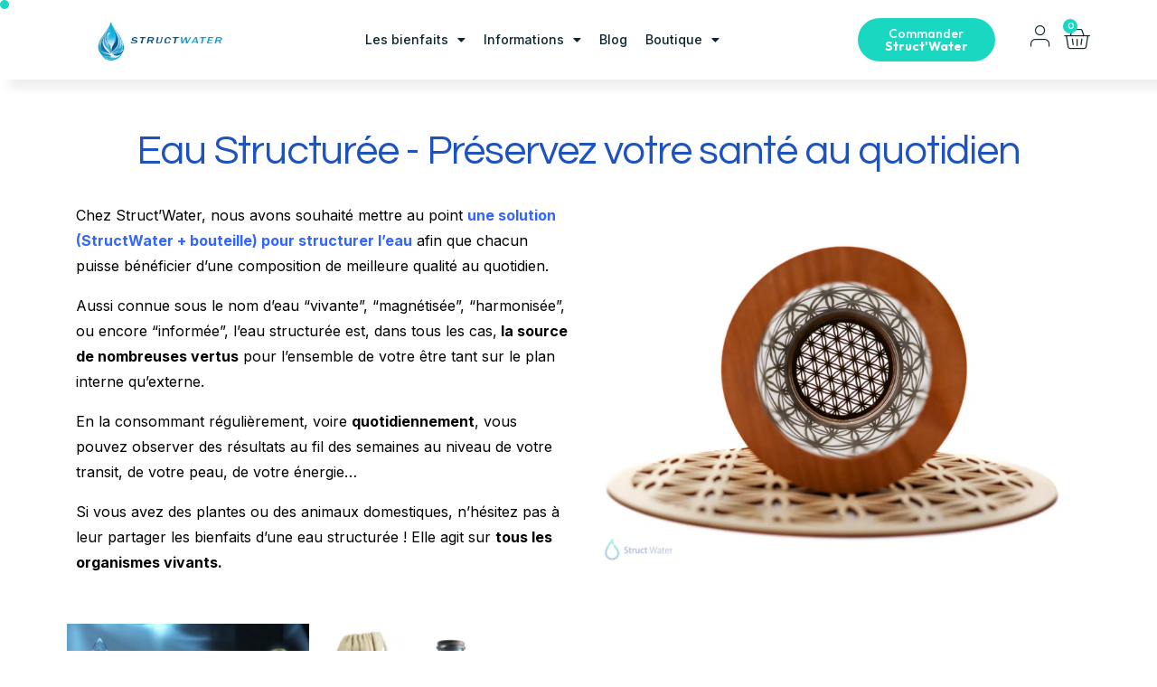

--- FILE ---
content_type: text/html; charset=UTF-8
request_url: https://structwater.com/leau-structuree-pour-preserver-sa-sante/
body_size: 33218
content:
<!doctype html>
<html lang="fr-FR">
<head>
	<meta charset="UTF-8">
	<meta name="viewport" content="width=device-width, initial-scale=1">
	<link rel="profile" href="https://gmpg.org/xfn/11">

	<meta name='robots' content='index, follow, max-image-preview:large, max-snippet:-1, max-video-preview:-1' />
	<!-- Pixel Cat Facebook Pixel Code -->
	<script>
	!function(f,b,e,v,n,t,s){if(f.fbq)return;n=f.fbq=function(){n.callMethod?
	n.callMethod.apply(n,arguments):n.queue.push(arguments)};if(!f._fbq)f._fbq=n;
	n.push=n;n.loaded=!0;n.version='2.0';n.queue=[];t=b.createElement(e);t.async=!0;
	t.src=v;s=b.getElementsByTagName(e)[0];s.parentNode.insertBefore(t,s)}(window,
	document,'script','https://connect.facebook.net/en_US/fbevents.js' );
	fbq( 'init', '146028260927261' );	</script>
	<!-- DO NOT MODIFY -->
	<!-- End Facebook Pixel Code -->
	
	<!-- This site is optimized with the Yoast SEO plugin v25.0 - https://yoast.com/wordpress/plugins/seo/ -->
	<title>L’eau structurée pour une meilleure santé - Conseils &amp; astuces</title><link rel="preload" data-rocket-preload as="image" href="https://structwater.com/wp-content/uploads/2022/12/StructWater_sous.jpg.webp" imagesrcset="https://structwater.com/wp-content/uploads/2022/12/StructWater_sous.jpg.webp 1980w,https://structwater.com/wp-content/uploads/2022/12/StructWater_sous-300x225.jpg.webp 300w,https://structwater.com/wp-content/uploads/2022/12/StructWater_sous-1024x769.jpg.webp 1024w,https://structwater.com/wp-content/uploads/2022/12/StructWater_sous-768x576.jpg.webp 768w,https://structwater.com/wp-content/uploads/2022/12/StructWater_sous-1536x1153.jpg.webp 1536w,https://structwater.com/wp-content/uploads/2022/12/StructWater_sous-650x488.jpg.webp 650w,https://structwater.com/wp-content/uploads/2022/12/StructWater_sous-600x450.jpg.webp 600w" imagesizes="(max-width: 1980px) 100vw, 1980px" fetchpriority="high">
	<meta name="description" content="Transformer l’eau du robinet en eau structurée - Struct’Water - Meilleure hydratation - Améliore le système immunitaire - Favorise l’élimination des déchets…" />
	<link rel="canonical" href="https://structwater.com/leau-structuree-pour-preserver-sa-sante/" />
	<meta property="og:locale" content="fr_FR" />
	<meta property="og:type" content="article" />
	<meta property="og:title" content="L’eau structurée pour une meilleure santé - Conseils &amp; astuces" />
	<meta property="og:description" content="Transformer l’eau du robinet en eau structurée - Struct’Water - Meilleure hydratation - Améliore le système immunitaire - Favorise l’élimination des déchets…" />
	<meta property="og:url" content="https://structwater.com/leau-structuree-pour-preserver-sa-sante/" />
	<meta property="og:site_name" content="Structwater" />
	<meta property="article:publisher" content="https://www.facebook.com/people/Structwater-France/100069646514223/?locale=fr_FR" />
	<meta property="article:modified_time" content="2024-08-28T13:10:11+00:00" />
	<meta property="og:image" content="https://structwater.com/wp-content/uploads/2022/12/bouteille-om-complete.jpg" />
	<meta property="og:image:width" content="754" />
	<meta property="og:image:height" content="881" />
	<meta property="og:image:type" content="image/jpeg" />
	<meta name="twitter:card" content="summary_large_image" />
	<meta name="twitter:label1" content="Durée de lecture estimée" />
	<meta name="twitter:data1" content="8 minutes" />
	<script type="application/ld+json" class="yoast-schema-graph">{"@context":"https://schema.org","@graph":[{"@type":"WebPage","@id":"https://structwater.com/leau-structuree-pour-preserver-sa-sante/","url":"https://structwater.com/leau-structuree-pour-preserver-sa-sante/","name":"L’eau structurée pour une meilleure santé - Conseils & astuces","isPartOf":{"@id":"https://structwater.com/#website"},"primaryImageOfPage":{"@id":"https://structwater.com/leau-structuree-pour-preserver-sa-sante/#primaryimage"},"image":{"@id":"https://structwater.com/leau-structuree-pour-preserver-sa-sante/#primaryimage"},"thumbnailUrl":"https://structwater.com/wp-content/uploads/2022/12/bouteille-om-complete.jpg","datePublished":"2023-06-06T09:37:28+00:00","dateModified":"2024-08-28T13:10:11+00:00","description":"Transformer l’eau du robinet en eau structurée - Struct’Water - Meilleure hydratation - Améliore le système immunitaire - Favorise l’élimination des déchets…","breadcrumb":{"@id":"https://structwater.com/leau-structuree-pour-preserver-sa-sante/#breadcrumb"},"inLanguage":"fr-FR","potentialAction":[{"@type":"ReadAction","target":["https://structwater.com/leau-structuree-pour-preserver-sa-sante/"]}]},{"@type":"ImageObject","inLanguage":"fr-FR","@id":"https://structwater.com/leau-structuree-pour-preserver-sa-sante/#primaryimage","url":"https://structwater.com/wp-content/uploads/2022/12/bouteille-om-complete.jpg","contentUrl":"https://structwater.com/wp-content/uploads/2022/12/bouteille-om-complete.jpg","width":754,"height":881,"caption":"bouteille om complete"},{"@type":"BreadcrumbList","@id":"https://structwater.com/leau-structuree-pour-preserver-sa-sante/#breadcrumb","itemListElement":[{"@type":"ListItem","position":1,"name":"Home","item":"https://structwater.com/"},{"@type":"ListItem","position":2,"name":"Eau Structurée &#8211; Préservez votre santé au quotidien"}]},{"@type":"WebSite","@id":"https://structwater.com/#website","url":"https://structwater.com/","name":"Structwater","description":"« L’eau pure, dans sa forme la plus vivante. »","publisher":{"@id":"https://structwater.com/#organization"},"potentialAction":[{"@type":"SearchAction","target":{"@type":"EntryPoint","urlTemplate":"https://structwater.com/?s={search_term_string}"},"query-input":{"@type":"PropertyValueSpecification","valueRequired":true,"valueName":"search_term_string"}}],"inLanguage":"fr-FR"},{"@type":"Organization","@id":"https://structwater.com/#organization","name":"Structwater","alternateName":"STRUCTVITALITY LTD / STRUCT WATER","url":"https://structwater.com/","logo":{"@type":"ImageObject","inLanguage":"fr-FR","@id":"https://structwater.com/#/schema/logo/image/","url":"https://structwater.com/wp-content/uploads/2024/12/ICONE-STRUCTWATER.jpg","contentUrl":"https://structwater.com/wp-content/uploads/2024/12/ICONE-STRUCTWATER.jpg","width":512,"height":512,"caption":"Structwater"},"image":{"@id":"https://structwater.com/#/schema/logo/image/"},"sameAs":["https://www.facebook.com/people/Structwater-France/100069646514223/?locale=fr_FR","https://www.youtube.com/@structwater","https://www.instagram.com/structwater_france/"]}]}</script>
	<!-- / Yoast SEO plugin. -->


<link rel='dns-prefetch' href='//www.google.com' />
<link rel='dns-prefetch' href='//www.googletagmanager.com' />
<link rel="alternate" type="application/rss+xml" title="Structwater &raquo; Flux" href="https://structwater.com/feed/" />
<link rel="alternate" type="application/rss+xml" title="Structwater &raquo; Flux des commentaires" href="https://structwater.com/comments/feed/" />
<link rel="alternate" title="oEmbed (JSON)" type="application/json+oembed" href="https://structwater.com/wp-json/oembed/1.0/embed?url=https%3A%2F%2Fstructwater.com%2Fleau-structuree-pour-preserver-sa-sante%2F" />
<link rel="alternate" title="oEmbed (XML)" type="text/xml+oembed" href="https://structwater.com/wp-json/oembed/1.0/embed?url=https%3A%2F%2Fstructwater.com%2Fleau-structuree-pour-preserver-sa-sante%2F&#038;format=xml" />
<style id='wp-img-auto-sizes-contain-inline-css'>
img:is([sizes=auto i],[sizes^="auto," i]){contain-intrinsic-size:3000px 1500px}
/*# sourceURL=wp-img-auto-sizes-contain-inline-css */
</style>
<link rel='stylesheet' id='flexible-shipping-ups-blocks-integration-editor-css' href='https://structwater.com/wp-content/plugins/flexible-shipping-ups/build/style-point-selection-block.css?ver=1745835470' media='all' />
<link rel='stylesheet' id='bdt-uikit-css' href='https://structwater.com/wp-content/plugins/bdthemes-element-pack/assets/css/bdt-uikit.css?ver=3.15.1' media='all' />
<link rel='stylesheet' id='ep-helper-css' href='https://structwater.com/wp-content/plugins/bdthemes-element-pack/assets/css/ep-helper.css?ver=6.6.2' media='all' />
<link rel='stylesheet' id='jkit-elements-main-css' href='https://structwater.com/wp-content/plugins/jeg-elementor-kit/assets/css/elements/main.css?ver=2.6.9' media='all' />
<style id='wp-emoji-styles-inline-css'>

	img.wp-smiley, img.emoji {
		display: inline !important;
		border: none !important;
		box-shadow: none !important;
		height: 1em !important;
		width: 1em !important;
		margin: 0 0.07em !important;
		vertical-align: -0.1em !important;
		background: none !important;
		padding: 0 !important;
	}
/*# sourceURL=wp-emoji-styles-inline-css */
</style>
<style id='classic-theme-styles-inline-css'>
/*! This file is auto-generated */
.wp-block-button__link{color:#fff;background-color:#32373c;border-radius:9999px;box-shadow:none;text-decoration:none;padding:calc(.667em + 2px) calc(1.333em + 2px);font-size:1.125em}.wp-block-file__button{background:#32373c;color:#fff;text-decoration:none}
/*# sourceURL=/wp-includes/css/classic-themes.min.css */
</style>
<link rel='stylesheet' id='woo-coupon-usage-style-css' href='https://structwater.com/wp-content/plugins/woo-coupon-usage-pro/css/style.css?ver=5.18.2' media='all' />
<link rel='stylesheet' id='woocommerce-layout-css' href='https://structwater.com/wp-content/plugins/woocommerce/assets/css/woocommerce-layout.css?ver=9.7.1' media='all' />
<link rel='stylesheet' id='woocommerce-smallscreen-css' href='https://structwater.com/wp-content/plugins/woocommerce/assets/css/woocommerce-smallscreen.css?ver=9.7.1' media='only screen and (max-width: 768px)' />
<link rel='stylesheet' id='woocommerce-general-css' href='https://structwater.com/wp-content/plugins/woocommerce/assets/css/woocommerce.css?ver=9.7.1' media='all' />
<style id='woocommerce-inline-inline-css'>
.woocommerce form .form-row .required { visibility: visible; }
/*# sourceURL=woocommerce-inline-inline-css */
</style>
<link rel='stylesheet' id='brands-styles-css' href='https://structwater.com/wp-content/plugins/woocommerce/assets/css/brands.css?ver=9.7.1' media='all' />
<link rel='stylesheet' id='elementor-icons-css' href='https://structwater.com/wp-content/plugins/elementor/assets/lib/eicons/css/elementor-icons.min.css?ver=5.32.0' media='all' />
<link rel='stylesheet' id='elementor-frontend-css' href='https://structwater.com/wp-content/uploads/elementor/css/custom-frontend.min.css?ver=1731930445' media='all' />
<link rel='stylesheet' id='swiper-css' href='https://structwater.com/wp-content/plugins/elementor/assets/lib/swiper/v8/css/swiper.min.css?ver=8.4.5' media='all' />
<link rel='stylesheet' id='e-swiper-css' href='https://structwater.com/wp-content/plugins/elementor/assets/css/conditionals/e-swiper.min.css?ver=3.25.6' media='all' />
<link rel='stylesheet' id='e-popup-style-css' href='https://structwater.com/wp-content/plugins/elementor-pro/assets/css/conditionals/popup.min.css?ver=3.25.3' media='all' />
<link rel='stylesheet' id='widget-heading-css' href='https://structwater.com/wp-content/plugins/elementor/assets/css/widget-heading.min.css?ver=3.25.6' media='all' />
<link rel='stylesheet' id='widget-text-editor-css' href='https://structwater.com/wp-content/plugins/elementor/assets/css/widget-text-editor.min.css?ver=3.25.6' media='all' />
<link rel='stylesheet' id='widget-image-css' href='https://structwater.com/wp-content/plugins/elementor/assets/css/widget-image.min.css?ver=3.25.6' media='all' />
<link rel='stylesheet' id='widget-woocommerce-products-css' href='https://structwater.com/wp-content/plugins/elementor-pro/assets/css/widget-woocommerce-products.min.css?ver=3.25.3' media='all' />
<link rel='stylesheet' id='widget-accordion-css' href='https://structwater.com/wp-content/uploads/elementor/css/custom-widget-accordion.min.css?ver=1731930445' media='all' />
<link rel='stylesheet' id='widget-divider-css' href='https://structwater.com/wp-content/plugins/elementor/assets/css/widget-divider.min.css?ver=3.25.6' media='all' />
<link rel='stylesheet' id='widget-icon-list-css' href='https://structwater.com/wp-content/uploads/elementor/css/custom-widget-icon-list.min.css?ver=1731930445' media='all' />
<link rel='stylesheet' id='elementor-post-43235-css' href='https://structwater.com/wp-content/uploads/elementor/css/post-43235.css?ver=1731930579' media='all' />
<link rel='stylesheet' id='child-style-css' href='https://structwater.com/wp-content/themes/vault-child/style.css?ver=6.9' media='all' />
<link rel='stylesheet' id='widget-nav-menu-css' href='https://structwater.com/wp-content/uploads/elementor/css/custom-pro-widget-nav-menu.min.css?ver=1731930445' media='all' />
<link rel='stylesheet' id='widget-woocommerce-menu-cart-css' href='https://structwater.com/wp-content/uploads/elementor/css/custom-pro-widget-woocommerce-menu-cart.min.css?ver=1731930445' media='all' />
<link rel='stylesheet' id='e-animation-shrink-css' href='https://structwater.com/wp-content/plugins/elementor/assets/lib/animations/styles/e-animation-shrink.min.css?ver=3.25.6' media='all' />
<link rel='stylesheet' id='elementor-post-819-css' href='https://structwater.com/wp-content/uploads/elementor/css/post-819.css?ver=1742052399' media='all' />
<link rel='stylesheet' id='elementor-post-310-css' href='https://structwater.com/wp-content/uploads/elementor/css/post-310.css?ver=1746516674' media='all' />
<link rel='stylesheet' id='uicore_global-css' href='https://structwater.com/wp-content/uploads/uicore-global.css?ver=6162' media='all' />
<link rel='stylesheet' id='google-fonts-1-css' href='https://fonts.googleapis.com/css?family=Questrial%3A100%2C100italic%2C200%2C200italic%2C300%2C300italic%2C400%2C400italic%2C500%2C500italic%2C600%2C600italic%2C700%2C700italic%2C800%2C800italic%2C900%2C900italic%7CInter%3A100%2C100italic%2C200%2C200italic%2C300%2C300italic%2C400%2C400italic%2C500%2C500italic%2C600%2C600italic%2C700%2C700italic%2C800%2C800italic%2C900%2C900italic%7COutfit%3A100%2C100italic%2C200%2C200italic%2C300%2C300italic%2C400%2C400italic%2C500%2C500italic%2C600%2C600italic%2C700%2C700italic%2C800%2C800italic%2C900%2C900italic&#038;display=auto&#038;ver=6.9' media='all' />
<link rel='stylesheet' id='elementor-icons-shared-0-css' href='https://structwater.com/wp-content/plugins/elementor/assets/lib/font-awesome/css/fontawesome.min.css?ver=5.15.3' media='all' />
<link rel='stylesheet' id='elementor-icons-fa-solid-css' href='https://structwater.com/wp-content/plugins/elementor/assets/lib/font-awesome/css/solid.min.css?ver=5.15.3' media='all' />
<link rel='stylesheet' id='elementor-icons-jkiticon-css' href='https://structwater.com/wp-content/plugins/jeg-elementor-kit/assets/fonts/jkiticon/jkiticon.css?ver=2.6.9' media='all' />
<link rel='stylesheet' id='elementor-icons-fa-brands-css' href='https://structwater.com/wp-content/plugins/elementor/assets/lib/font-awesome/css/brands.min.css?ver=5.15.3' media='all' />
<link rel="preconnect" href="https://fonts.gstatic.com/" crossorigin><script src="https://structwater.com/wp-includes/js/jquery/jquery.min.js?ver=3.7.1" id="jquery-core-js"></script>
<script src="https://structwater.com/wp-includes/js/jquery/jquery-migrate.min.js?ver=3.4.1" id="jquery-migrate-js"></script>
<script id="jquery-js-after">
if (typeof (window.wpfReadyList) == "undefined") {
			var v = jQuery.fn.jquery;
			if (v && parseInt(v) >= 3 && window.self === window.top) {
				var readyList=[];
				window.originalReadyMethod = jQuery.fn.ready;
				jQuery.fn.ready = function(){
					if(arguments.length && arguments.length > 0 && typeof arguments[0] === "function") {
						readyList.push({"c": this, "a": arguments});
					}
					return window.originalReadyMethod.apply( this, arguments );
				};
				window.wpfReadyList = readyList;
			}}
//# sourceURL=jquery-js-after
</script>
<script id="print-invoices-packing-slip-labels-for-woocommerce_public-js-extra">
var wf_pklist_params_public = {"show_document_preview":"No","document_access_type":"logged_in","is_user_logged_in":"","msgs":{"invoice_number_prompt_free_order":"\u00ab\u00a0G\u00e9n\u00e9rer une facture pour les commandes gratuites\u00a0\u00bb est d\u00e9sactiv\u00e9 dans Param\u00e8tres de facture\u00a0\u003E Avanc\u00e9. Vous essayez de g\u00e9n\u00e9rer une facture pour cette commande gratuite. Proc\u00e9der?","creditnote_number_prompt":"Le remboursement dans cette commande ne semble pas encore avoir de num\u00e9ro de cr\u00e9dit. Voulez-vous en g\u00e9n\u00e9rer un manuellement ?","invoice_number_prompt_no_from_addr":"Veuillez remplir l'`adresse de l'exp\u00e9diteur` dans les param\u00e8tres g\u00e9n\u00e9raux du plugin.","invoice_title_prompt":"Facture","invoice_number_prompt":"le num\u00e9ro n'a pas encore \u00e9t\u00e9 g\u00e9n\u00e9r\u00e9. Voulez-vous en g\u00e9n\u00e9rer un manuellement ?","pop_dont_show_again":false,"request_error":"Request error.","error_loading_data":"Error loading data.","min_value_error":"minimum value should be","generating_document_text":"Generating document...","new_tab_open_error":"Failed to open new tab. Please check your browser settings."}};
//# sourceURL=print-invoices-packing-slip-labels-for-woocommerce_public-js-extra
</script>
<script src="https://structwater.com/wp-content/plugins/print-invoices-packing-slip-labels-for-woocommerce/public/js/wf-woocommerce-packing-list-public.js?ver=4.7.1" id="print-invoices-packing-slip-labels-for-woocommerce_public-js"></script>
<script src="https://structwater.com/wp-content/plugins/recaptcha-woo/js/rcfwc.js?ver=1.0" id="rcfwc-js-js" defer data-wp-strategy="defer"></script>
<script src="https://structwater.com/wp-content/plugins/woocommerce/assets/js/jquery-blockui/jquery.blockUI.min.js?ver=2.7.0-wc.9.7.1" id="jquery-blockui-js" data-wp-strategy="defer"></script>
<script id="wc-add-to-cart-js-extra">
var wc_add_to_cart_params = {"ajax_url":"/wp-admin/admin-ajax.php","wc_ajax_url":"/?wc-ajax=%%endpoint%%","i18n_view_cart":"Voir le panier","cart_url":"https://structwater.com/panier/","is_cart":"","cart_redirect_after_add":"no"};
//# sourceURL=wc-add-to-cart-js-extra
</script>
<script src="https://structwater.com/wp-content/plugins/woocommerce/assets/js/frontend/add-to-cart.min.js?ver=9.7.1" id="wc-add-to-cart-js" defer data-wp-strategy="defer"></script>
<script src="https://structwater.com/wp-content/plugins/woocommerce/assets/js/js-cookie/js.cookie.min.js?ver=2.1.4-wc.9.7.1" id="js-cookie-js" data-wp-strategy="defer"></script>
<script id="WCPAY_ASSETS-js-extra">
var wcpayAssets = {"url":"https://structwater.com/wp-content/plugins/woocommerce-payments/dist/"};
//# sourceURL=WCPAY_ASSETS-js-extra
</script>
<script id="enhanced-ecommerce-google-analytics-js-extra">
var ConvAioGlobal = {"nonce":"c5a257f059"};
//# sourceURL=enhanced-ecommerce-google-analytics-js-extra
</script>
<script data-cfasync="false" data-no-optimize="1" data-pagespeed-no-defer src="https://structwater.com/wp-content/plugins/enhanced-e-commerce-for-woocommerce-store/public/js/con-gtm-google-analytics.js?ver=7.2.10" id="enhanced-ecommerce-google-analytics-js"></script>
<script data-cfasync="false" data-no-optimize="1" data-pagespeed-no-defer id="enhanced-ecommerce-google-analytics-js-after">
tvc_smd={"tvc_wcv":"9.7.1","tvc_wpv":"6.9","tvc_eev":"7.2.10","tvc_cnf":{"t_cg":"","t_ec":"","t_ee":"on","t_df":"","t_gUser":"1","t_UAen":"on","t_thr":"6","t_IPA":"1","t_PrivacyPolicy":"1"},"tvc_sub_data":{"sub_id":"73293","cu_id":"63190","pl_id":"1","ga_tra_option":"GA4","ga_property_id":"G-BLJQ5GCPM4","ga_measurement_id":"G-BLJQ5GCPM4","ga_ads_id":"","ga_gmc_id":"","ga_gmc_id_p":"","op_gtag_js":"0","op_en_e_t":"0","op_rm_t_t":"0","op_dy_rm_t_t":"0","op_li_ga_wi_ads":"0","gmc_is_product_sync":"0","gmc_is_site_verified":"0","gmc_is_domain_claim":"0","gmc_product_count":"0","fb_pixel_id":"","tracking_method":"","user_gtm_id":""}};
//# sourceURL=enhanced-ecommerce-google-analytics-js-after
</script>

<!-- Extrait de code de la balise Google (gtag.js) ajouté par Site Kit -->

<!-- Extrait Google Analytics ajouté par Site Kit -->
<script src="https://www.googletagmanager.com/gtag/js?id=G-BLJQ5GCPM4" id="google_gtagjs-js" async></script>
<script id="google_gtagjs-js-after">
window.dataLayer = window.dataLayer || [];function gtag(){dataLayer.push(arguments);}
gtag("set","linker",{"domains":["structwater.com"]});
gtag("js", new Date());
gtag("set", "developer_id.dZTNiMT", true);
gtag("config", "G-BLJQ5GCPM4");
 window._googlesitekit = window._googlesitekit || {}; window._googlesitekit.throttledEvents = []; window._googlesitekit.gtagEvent = (name, data) => { var key = JSON.stringify( { name, data } ); if ( !! window._googlesitekit.throttledEvents[ key ] ) { return; } window._googlesitekit.throttledEvents[ key ] = true; setTimeout( () => { delete window._googlesitekit.throttledEvents[ key ]; }, 5 ); gtag( "event", name, { ...data, event_source: "site-kit" } ); } 
//# sourceURL=google_gtagjs-js-after
</script>

<!-- Extrait de code de la balise Google de fin (gtag.js) ajouté par Site Kit -->
<script id="wc-settings-dep-in-header-js-after">
console.warn( "Scripts that have a dependency on [wc-blocks-checkout] must be loaded in the footer, flexible-shipping-ups-blocks-integration-frontend was registered to load in the header, but has been switched to load in the footer instead. See https://github.com/woocommerce/woocommerce-gutenberg-products-block/pull/5059" );
//# sourceURL=wc-settings-dep-in-header-js-after
</script>
<link rel="https://api.w.org/" href="https://structwater.com/wp-json/" /><link rel="alternate" title="JSON" type="application/json" href="https://structwater.com/wp-json/wp/v2/pages/43235" /><link rel="EditURI" type="application/rsd+xml" title="RSD" href="https://structwater.com/xmlrpc.php?rsd" />
<meta name="generator" content="WordPress 6.9" />
<meta name="generator" content="WooCommerce 9.7.1" />
<link rel='shortlink' href='https://structwater.com/?p=43235' />
<meta name="generator" content="Site Kit by Google 1.139.0" />	<script>
  function wcuDirectGetCookie(name) {
      var match = document.cookie.match(RegExp('(?:^|;\\s*)' + name + '=([^;]*)')); return match ? match[1] : null;
  }
	function wcuDirectSetCookie(name,value,days) {
		var expires = "";
		if (days) {
			var date = new Date();
			date.setTime(date.getTime() + (days*24*60*60*1000));
			expires = "; expires=" + date.toUTCString();
		}
		document.cookie = name + "=" + (value || "")  + expires + "; path=/";
	}
  if ( ( !wcuDirectGetCookie('wcusage_referral_domain') ) || ( !wcuDirectGetCookie('wcusage_referral') ) ) {
    if (document.referrer) {
  	var referrer = document.referrer;
      referrer = referrer.match(/:\/\/(.[^/]+)/)[1];
    	if(referrer && referrer != window.location.hostname) {

        wcuDirectSetCookie('wcusage_referral_domain', referrer, '30');

        ajaxurl = 'https://structwater.com/wp-admin/admin-ajax.php';

        var data = {
          action: 'wcusage_load_direct_domain_coupon_visit',
          _ajax_nonce: 'b7e258e992',
          domain: referrer,
        };
        jQuery.ajax({
            type: 'POST',
            url: ajaxurl,
            data: data,
            success: function(response){
              responses = JSON.parse(response);
              wcuDirectSetCookie('wcusage_referral', responses.coupon, '30');
              wcuDirectSetCookie('wcusage_referral_campaign', responses.campaign, '30');
              wcuDirectSetCookie('wcusage_referral_click', responses.click, '30');
            },
            error: function(response){ }
        });

    	}

            
    }
  }
	</script>
	<script type="text/javascript">
(function(url){
	if(/(?:Chrome\/26\.0\.1410\.63 Safari\/537\.31|WordfenceTestMonBot)/.test(navigator.userAgent)){ return; }
	var addEvent = function(evt, handler) {
		if (window.addEventListener) {
			document.addEventListener(evt, handler, false);
		} else if (window.attachEvent) {
			document.attachEvent('on' + evt, handler);
		}
	};
	var removeEvent = function(evt, handler) {
		if (window.removeEventListener) {
			document.removeEventListener(evt, handler, false);
		} else if (window.detachEvent) {
			document.detachEvent('on' + evt, handler);
		}
	};
	var evts = 'contextmenu dblclick drag dragend dragenter dragleave dragover dragstart drop keydown keypress keyup mousedown mousemove mouseout mouseover mouseup mousewheel scroll'.split(' ');
	var logHuman = function() {
		if (window.wfLogHumanRan) { return; }
		window.wfLogHumanRan = true;
		var wfscr = document.createElement('script');
		wfscr.type = 'text/javascript';
		wfscr.async = true;
		wfscr.src = url + '&r=' + Math.random();
		(document.getElementsByTagName('head')[0]||document.getElementsByTagName('body')[0]).appendChild(wfscr);
		for (var i = 0; i < evts.length; i++) {
			removeEvent(evts[i], logHuman);
		}
	};
	for (var i = 0; i < evts.length; i++) {
		addEvent(evts[i], logHuman);
	}
})('//structwater.com/?wordfence_lh=1&hid=9EF58C4FA1D07C0A03A650968728A08D');
</script>	<noscript><style>.woocommerce-product-gallery{ opacity: 1 !important; }</style></noscript>
	<meta name="generator" content="Elementor 3.25.6; features: additional_custom_breakpoints; settings: css_print_method-external, google_font-enabled, font_display-auto">
        <script data-cfasync="false" data-no-optimize="1" data-pagespeed-no-defer>
            var tvc_lc = 'EUR';
        </script>
        <script data-cfasync="false" data-no-optimize="1" data-pagespeed-no-defer>
            var tvc_lc = 'EUR';
        </script>
<script data-cfasync="false" data-pagespeed-no-defer type="text/javascript">
      window.dataLayer = window.dataLayer || [];
      dataLayer.push({"event":"begin_datalayer","cov_ga4_measurment_id":"G-BLJQ5GCPM4","cov_remarketing":false,"conv_track_email":"1","conv_track_phone":"1","conv_track_address":"1","conv_track_page_scroll":"1","conv_track_file_download":"1","conv_track_author":"1","conv_track_signup":"1","conv_track_signin":"1"});
    </script>    <!-- Google Tag Manager by Conversios-->
    <script>
      (function(w, d, s, l, i) {
        w[l] = w[l] || [];
        w[l].push({
          'gtm.start': new Date().getTime(),
          event: 'gtm.js'
        });
        var f = d.getElementsByTagName(s)[0],
          j = d.createElement(s),
          dl = l != 'dataLayer' ? '&l=' + l : '';
        j.async = true;
        j.src =
          'https://www.googletagmanager.com/gtm.js?id=' + i + dl;
        f.parentNode.insertBefore(j, f);
      })(window, document, 'script', 'dataLayer', 'GTM-K7X94DG');
    </script>
    <!-- End Google Tag Manager -->
    <!-- Google Tag Manager (noscript) -->
    <noscript><iframe src="https://www.googletagmanager.com/ns.html?id=GTM-K7X94DG" height="0" width="0" style="display:none;visibility:hidden"></iframe></noscript>
    <!-- End Google Tag Manager (noscript) -->
      <script>
      (window.gaDevIds = window.gaDevIds || []).push('5CDcaG');
    </script>
          <script data-cfasync="false" data-no-optimize="1" data-pagespeed-no-defer>
            var tvc_lc = 'EUR';
        </script>
        <script data-cfasync="false" data-no-optimize="1" data-pagespeed-no-defer>
            var tvc_lc = 'EUR';
        </script>
<meta name="theme-color" content="#FFFFFF" />
        <link rel="shortcut icon" href="https://structwater.com/wp-content/uploads/2022/10/favicon.png.webp" >
		<link rel="icon" href="https://structwater.com/wp-content/uploads/2022/10/favicon.png.webp" >
		<link rel="apple-touch-icon" sizes="152x152" href="https://structwater.com/wp-content/uploads/2022/10/favicon.png.webp">
		<link rel="apple-touch-icon" sizes="120x120" href="https://structwater.com/wp-content/uploads/2022/10/favicon.png.webp">
		<link rel="apple-touch-icon" sizes="76x76" href="https://structwater.com/wp-content/uploads/2022/10/favicon.png.webp">
        <link rel="apple-touch-icon" href="https://structwater.com/wp-content/uploads/2022/10/favicon.png.webp">
        			<style>
				.e-con.e-parent:nth-of-type(n+4):not(.e-lazyloaded):not(.e-no-lazyload),
				.e-con.e-parent:nth-of-type(n+4):not(.e-lazyloaded):not(.e-no-lazyload) * {
					background-image: none !important;
				}
				@media screen and (max-height: 1024px) {
					.e-con.e-parent:nth-of-type(n+3):not(.e-lazyloaded):not(.e-no-lazyload),
					.e-con.e-parent:nth-of-type(n+3):not(.e-lazyloaded):not(.e-no-lazyload) * {
						background-image: none !important;
					}
				}
				@media screen and (max-height: 640px) {
					.e-con.e-parent:nth-of-type(n+2):not(.e-lazyloaded):not(.e-no-lazyload),
					.e-con.e-parent:nth-of-type(n+2):not(.e-lazyloaded):not(.e-no-lazyload) * {
						background-image: none !important;
					}
				}
			</style>
			<style class='wp-fonts-local'>
@font-face{font-family:Inter;font-style:normal;font-weight:300 900;font-display:fallback;src:url('https://structwater.com/wp-content/plugins/woocommerce/assets/fonts/Inter-VariableFont_slnt,wght.woff2') format('woff2');font-stretch:normal;}
@font-face{font-family:Cardo;font-style:normal;font-weight:400;font-display:fallback;src:url('https://structwater.com/wp-content/plugins/woocommerce/assets/fonts/cardo_normal_400.woff2') format('woff2');}
</style>
<link rel="icon" href="https://structwater.com/wp-content/uploads/2024/12/ICONE-STRUCTWATER-100x100.jpg.webp" sizes="32x32" />
<link rel="icon" href="https://structwater.com/wp-content/uploads/2024/12/ICONE-STRUCTWATER-300x300.jpg.webp" sizes="192x192" />
<link rel="apple-touch-icon" href="https://structwater.com/wp-content/uploads/2024/12/ICONE-STRUCTWATER-300x300.jpg.webp" />
<meta name="msapplication-TileImage" content="https://structwater.com/wp-content/uploads/2024/12/ICONE-STRUCTWATER-300x300.jpg" />
		<style id="wp-custom-css">
			#add_payment_method #payment div.payment_box, .woocommerce-cart #payment div.payment_box, .woocommerce-checkout #payment div.payment_box {
    background-color: #fff;
}

#add_payment_method #payment div.payment_box, .woocommerce-cart #payment div.payment_box, .woocommerce-checkout #payment div.payment_box {
    color: #000000;
}

.woocommerce-cart .woocommerce-cart-form__cart-item.cart_item:hover .product-remove, .woocommerce-cart th.product-remove {
     opacity: 0;
}
.cross-sells, .woocommerce-page .cart-collaterals .cross-sells
{display: none}

.woocommerce div.product form.cart {
    margin-bottom: 2em!important;
}
		</style>
		
<link rel='stylesheet' id='wc-blocks-style-css' href='https://structwater.com/wp-content/plugins/woocommerce/assets/client/blocks/wc-blocks.css?ver=wc-9.7.1' media='all' />
<style id='global-styles-inline-css'>
:root{--wp--preset--aspect-ratio--square: 1;--wp--preset--aspect-ratio--4-3: 4/3;--wp--preset--aspect-ratio--3-4: 3/4;--wp--preset--aspect-ratio--3-2: 3/2;--wp--preset--aspect-ratio--2-3: 2/3;--wp--preset--aspect-ratio--16-9: 16/9;--wp--preset--aspect-ratio--9-16: 9/16;--wp--preset--color--black: #000000;--wp--preset--color--cyan-bluish-gray: #abb8c3;--wp--preset--color--white: #ffffff;--wp--preset--color--pale-pink: #f78da7;--wp--preset--color--vivid-red: #cf2e2e;--wp--preset--color--luminous-vivid-orange: #ff6900;--wp--preset--color--luminous-vivid-amber: #fcb900;--wp--preset--color--light-green-cyan: #7bdcb5;--wp--preset--color--vivid-green-cyan: #00d084;--wp--preset--color--pale-cyan-blue: #8ed1fc;--wp--preset--color--vivid-cyan-blue: #0693e3;--wp--preset--color--vivid-purple: #9b51e0;--wp--preset--gradient--vivid-cyan-blue-to-vivid-purple: linear-gradient(135deg,rgb(6,147,227) 0%,rgb(155,81,224) 100%);--wp--preset--gradient--light-green-cyan-to-vivid-green-cyan: linear-gradient(135deg,rgb(122,220,180) 0%,rgb(0,208,130) 100%);--wp--preset--gradient--luminous-vivid-amber-to-luminous-vivid-orange: linear-gradient(135deg,rgb(252,185,0) 0%,rgb(255,105,0) 100%);--wp--preset--gradient--luminous-vivid-orange-to-vivid-red: linear-gradient(135deg,rgb(255,105,0) 0%,rgb(207,46,46) 100%);--wp--preset--gradient--very-light-gray-to-cyan-bluish-gray: linear-gradient(135deg,rgb(238,238,238) 0%,rgb(169,184,195) 100%);--wp--preset--gradient--cool-to-warm-spectrum: linear-gradient(135deg,rgb(74,234,220) 0%,rgb(151,120,209) 20%,rgb(207,42,186) 40%,rgb(238,44,130) 60%,rgb(251,105,98) 80%,rgb(254,248,76) 100%);--wp--preset--gradient--blush-light-purple: linear-gradient(135deg,rgb(255,206,236) 0%,rgb(152,150,240) 100%);--wp--preset--gradient--blush-bordeaux: linear-gradient(135deg,rgb(254,205,165) 0%,rgb(254,45,45) 50%,rgb(107,0,62) 100%);--wp--preset--gradient--luminous-dusk: linear-gradient(135deg,rgb(255,203,112) 0%,rgb(199,81,192) 50%,rgb(65,88,208) 100%);--wp--preset--gradient--pale-ocean: linear-gradient(135deg,rgb(255,245,203) 0%,rgb(182,227,212) 50%,rgb(51,167,181) 100%);--wp--preset--gradient--electric-grass: linear-gradient(135deg,rgb(202,248,128) 0%,rgb(113,206,126) 100%);--wp--preset--gradient--midnight: linear-gradient(135deg,rgb(2,3,129) 0%,rgb(40,116,252) 100%);--wp--preset--font-size--small: 13px;--wp--preset--font-size--medium: 20px;--wp--preset--font-size--large: 36px;--wp--preset--font-size--x-large: 42px;--wp--preset--font-family--inter: "Inter", sans-serif;--wp--preset--font-family--cardo: Cardo;--wp--preset--spacing--20: 0.44rem;--wp--preset--spacing--30: 0.67rem;--wp--preset--spacing--40: 1rem;--wp--preset--spacing--50: 1.5rem;--wp--preset--spacing--60: 2.25rem;--wp--preset--spacing--70: 3.38rem;--wp--preset--spacing--80: 5.06rem;--wp--preset--shadow--natural: 6px 6px 9px rgba(0, 0, 0, 0.2);--wp--preset--shadow--deep: 12px 12px 50px rgba(0, 0, 0, 0.4);--wp--preset--shadow--sharp: 6px 6px 0px rgba(0, 0, 0, 0.2);--wp--preset--shadow--outlined: 6px 6px 0px -3px rgb(255, 255, 255), 6px 6px rgb(0, 0, 0);--wp--preset--shadow--crisp: 6px 6px 0px rgb(0, 0, 0);}:where(.is-layout-flex){gap: 0.5em;}:where(.is-layout-grid){gap: 0.5em;}body .is-layout-flex{display: flex;}.is-layout-flex{flex-wrap: wrap;align-items: center;}.is-layout-flex > :is(*, div){margin: 0;}body .is-layout-grid{display: grid;}.is-layout-grid > :is(*, div){margin: 0;}:where(.wp-block-columns.is-layout-flex){gap: 2em;}:where(.wp-block-columns.is-layout-grid){gap: 2em;}:where(.wp-block-post-template.is-layout-flex){gap: 1.25em;}:where(.wp-block-post-template.is-layout-grid){gap: 1.25em;}.has-black-color{color: var(--wp--preset--color--black) !important;}.has-cyan-bluish-gray-color{color: var(--wp--preset--color--cyan-bluish-gray) !important;}.has-white-color{color: var(--wp--preset--color--white) !important;}.has-pale-pink-color{color: var(--wp--preset--color--pale-pink) !important;}.has-vivid-red-color{color: var(--wp--preset--color--vivid-red) !important;}.has-luminous-vivid-orange-color{color: var(--wp--preset--color--luminous-vivid-orange) !important;}.has-luminous-vivid-amber-color{color: var(--wp--preset--color--luminous-vivid-amber) !important;}.has-light-green-cyan-color{color: var(--wp--preset--color--light-green-cyan) !important;}.has-vivid-green-cyan-color{color: var(--wp--preset--color--vivid-green-cyan) !important;}.has-pale-cyan-blue-color{color: var(--wp--preset--color--pale-cyan-blue) !important;}.has-vivid-cyan-blue-color{color: var(--wp--preset--color--vivid-cyan-blue) !important;}.has-vivid-purple-color{color: var(--wp--preset--color--vivid-purple) !important;}.has-black-background-color{background-color: var(--wp--preset--color--black) !important;}.has-cyan-bluish-gray-background-color{background-color: var(--wp--preset--color--cyan-bluish-gray) !important;}.has-white-background-color{background-color: var(--wp--preset--color--white) !important;}.has-pale-pink-background-color{background-color: var(--wp--preset--color--pale-pink) !important;}.has-vivid-red-background-color{background-color: var(--wp--preset--color--vivid-red) !important;}.has-luminous-vivid-orange-background-color{background-color: var(--wp--preset--color--luminous-vivid-orange) !important;}.has-luminous-vivid-amber-background-color{background-color: var(--wp--preset--color--luminous-vivid-amber) !important;}.has-light-green-cyan-background-color{background-color: var(--wp--preset--color--light-green-cyan) !important;}.has-vivid-green-cyan-background-color{background-color: var(--wp--preset--color--vivid-green-cyan) !important;}.has-pale-cyan-blue-background-color{background-color: var(--wp--preset--color--pale-cyan-blue) !important;}.has-vivid-cyan-blue-background-color{background-color: var(--wp--preset--color--vivid-cyan-blue) !important;}.has-vivid-purple-background-color{background-color: var(--wp--preset--color--vivid-purple) !important;}.has-black-border-color{border-color: var(--wp--preset--color--black) !important;}.has-cyan-bluish-gray-border-color{border-color: var(--wp--preset--color--cyan-bluish-gray) !important;}.has-white-border-color{border-color: var(--wp--preset--color--white) !important;}.has-pale-pink-border-color{border-color: var(--wp--preset--color--pale-pink) !important;}.has-vivid-red-border-color{border-color: var(--wp--preset--color--vivid-red) !important;}.has-luminous-vivid-orange-border-color{border-color: var(--wp--preset--color--luminous-vivid-orange) !important;}.has-luminous-vivid-amber-border-color{border-color: var(--wp--preset--color--luminous-vivid-amber) !important;}.has-light-green-cyan-border-color{border-color: var(--wp--preset--color--light-green-cyan) !important;}.has-vivid-green-cyan-border-color{border-color: var(--wp--preset--color--vivid-green-cyan) !important;}.has-pale-cyan-blue-border-color{border-color: var(--wp--preset--color--pale-cyan-blue) !important;}.has-vivid-cyan-blue-border-color{border-color: var(--wp--preset--color--vivid-cyan-blue) !important;}.has-vivid-purple-border-color{border-color: var(--wp--preset--color--vivid-purple) !important;}.has-vivid-cyan-blue-to-vivid-purple-gradient-background{background: var(--wp--preset--gradient--vivid-cyan-blue-to-vivid-purple) !important;}.has-light-green-cyan-to-vivid-green-cyan-gradient-background{background: var(--wp--preset--gradient--light-green-cyan-to-vivid-green-cyan) !important;}.has-luminous-vivid-amber-to-luminous-vivid-orange-gradient-background{background: var(--wp--preset--gradient--luminous-vivid-amber-to-luminous-vivid-orange) !important;}.has-luminous-vivid-orange-to-vivid-red-gradient-background{background: var(--wp--preset--gradient--luminous-vivid-orange-to-vivid-red) !important;}.has-very-light-gray-to-cyan-bluish-gray-gradient-background{background: var(--wp--preset--gradient--very-light-gray-to-cyan-bluish-gray) !important;}.has-cool-to-warm-spectrum-gradient-background{background: var(--wp--preset--gradient--cool-to-warm-spectrum) !important;}.has-blush-light-purple-gradient-background{background: var(--wp--preset--gradient--blush-light-purple) !important;}.has-blush-bordeaux-gradient-background{background: var(--wp--preset--gradient--blush-bordeaux) !important;}.has-luminous-dusk-gradient-background{background: var(--wp--preset--gradient--luminous-dusk) !important;}.has-pale-ocean-gradient-background{background: var(--wp--preset--gradient--pale-ocean) !important;}.has-electric-grass-gradient-background{background: var(--wp--preset--gradient--electric-grass) !important;}.has-midnight-gradient-background{background: var(--wp--preset--gradient--midnight) !important;}.has-small-font-size{font-size: var(--wp--preset--font-size--small) !important;}.has-medium-font-size{font-size: var(--wp--preset--font-size--medium) !important;}.has-large-font-size{font-size: var(--wp--preset--font-size--large) !important;}.has-x-large-font-size{font-size: var(--wp--preset--font-size--x-large) !important;}
/*# sourceURL=global-styles-inline-css */
</style>
<link rel='stylesheet' id='jeg-dynamic-style-css' href='https://structwater.com/wp-content/plugins/jeg-elementor-kit/lib/jeg-framework/assets/css/jeg-dynamic-styles.css?ver=1.3.0' media='all' />
<link rel='stylesheet' id='ui-e-fluid-css' href='https://structwater.com/wp-content/plugins/uicore-animate/assets/css/fluid.css?ver=2.0.4' media='all' />
<link rel='stylesheet' id='widget-social-icons-css' href='https://structwater.com/wp-content/plugins/elementor/assets/css/widget-social-icons.min.css?ver=3.25.6' media='all' />
<link rel='stylesheet' id='e-apple-webkit-css' href='https://structwater.com/wp-content/uploads/elementor/css/custom-apple-webkit.min.css?ver=1731930445' media='all' />
<meta name="generator" content="WP Rocket 3.17.2.1" data-wpr-features="wpr_oci wpr_image_dimensions wpr_cache_webp wpr_desktop wpr_preload_links" /></head>

<body class="wp-singular page-template-default page page-id-43235 wp-embed-responsive wp-theme-vault wp-child-theme-vault-child theme-vault woocommerce-no-js jkit-color-scheme ui-a-dsmm-slide  elementor-default elementor-kit-8 elementor-page elementor-page-43235">
		    <!-- Google Tag Manager (noscript) conversios -->
    <noscript><iframe src="https://www.googletagmanager.com/ns.html?id=GTM-K7X94DG" height="0" width="0" style="display:none;visibility:hidden"></iframe></noscript>
    <!-- End Google Tag Manager (noscript) conversios -->
    <!-- Custom HTML - Page Options -->		<div  data-elementor-type="header" data-elementor-id="819" class="elementor elementor-819 elementor-location-header" data-elementor-post-type="elementor_library">
					<section data-bdt-sticky="show-on-up: true;position: start" class="bdt-sticky elementor-section elementor-top-section elementor-element elementor-element-6405ee0 elementor-hidden-desktop elementor-hidden-laptop elementor-section-boxed elementor-section-height-default elementor-section-height-default" data-id="6405ee0" data-element_type="section" data-settings="{&quot;background_background&quot;:&quot;classic&quot;}">
						<div  class="elementor-container elementor-column-gap-default">
					<div class="elementor-column elementor-col-33 elementor-top-column elementor-element elementor-element-6a30e3d elementor-hidden-desktop" data-id="6a30e3d" data-element_type="column">
			<div class="elementor-widget-wrap elementor-element-populated">
						<div class="elementor-element elementor-element-39d1509 elementor-nav-menu--stretch elementor-nav-menu--dropdown-tablet elementor-nav-menu__text-align-aside elementor-nav-menu--toggle elementor-nav-menu--burger elementor-widget elementor-widget-nav-menu" data-id="39d1509" data-element_type="widget" data-settings="{&quot;full_width&quot;:&quot;stretch&quot;,&quot;layout&quot;:&quot;horizontal&quot;,&quot;submenu_icon&quot;:{&quot;value&quot;:&quot;&lt;i class=\&quot;fas fa-caret-down\&quot;&gt;&lt;\/i&gt;&quot;,&quot;library&quot;:&quot;fa-solid&quot;},&quot;toggle&quot;:&quot;burger&quot;}" data-widget_type="nav-menu.default">
				<div class="elementor-widget-container">
						<nav aria-label="Menu" class="elementor-nav-menu--main elementor-nav-menu__container elementor-nav-menu--layout-horizontal e--pointer-none">
				<ul id="menu-1-39d1509" class="elementor-nav-menu"><li class="menu-item menu-item-type-post_type menu-item-object-page menu-item-1006"><a href="https://structwater.com/comment-fonctionne-structwater/" class="elementor-item">Structwater</a></li>
<li class="menu-item menu-item-type-post_type menu-item-object-page menu-item-has-children menu-item-1009"><a href="https://structwater.com/bienfaits-votre-sante/" class="elementor-item">Les bienfaits</a>
<ul class="sub-menu elementor-nav-menu--dropdown">
	<li class="menu-item menu-item-type-post_type menu-item-object-page menu-item-1007"><a href="https://structwater.com/temoignages-structwater/" class="elementor-sub-item">Témoignages</a></li>
</ul>
</li>
<li class="menu-item menu-item-type-post_type menu-item-object-page menu-item-1008"><a href="https://structwater.com/ou-acheter/" class="elementor-item">Où acheter le Structwater ?</a></li>
<li class="menu-item menu-item-type-post_type menu-item-object-page menu-item-has-children menu-item-44629"><a href="https://structwater.com/boutique/" class="elementor-item">Boutique</a>
<ul class="sub-menu elementor-nav-menu--dropdown">
	<li class="menu-item menu-item-type-custom menu-item-object-custom menu-item-44723"><a href="https://structwater.com/produit/structwater-precious/" class="elementor-sub-item">StructWater Precious</a></li>
	<li class="menu-item menu-item-type-custom menu-item-object-custom menu-item-44728"><a href="https://structwater.com/categorie-produit/plateau-structfood/" class="elementor-sub-item">StructFood</a></li>
	<li class="menu-item menu-item-type-post_type menu-item-object-page menu-item-45017"><a href="https://structwater.com/biodynamic-water/" class="elementor-sub-item">Biodynamic Water</a></li>
	<li class="menu-item menu-item-type-custom menu-item-object-custom menu-item-44727"><a href="https://structwater.com/categorie-produit/bouteilles/" class="elementor-sub-item">Bouteilles</a></li>
	<li class="menu-item menu-item-type-custom menu-item-object-custom menu-item-44726"><a href="https://structwater.com/categorie-produit/bouchons/" class="elementor-sub-item">Bouchons</a></li>
	<li class="menu-item menu-item-type-custom menu-item-object-custom menu-item-44725"><a href="https://structwater.com/categorie-produit/fontaine-osmose-inverse/" class="elementor-sub-item">Fontaine osmose / inverse</a></li>
	<li class="menu-item menu-item-type-custom menu-item-object-custom menu-item-46263"><a href="https://structwater.com/categorie-produit/packs/" class="elementor-sub-item">Packs</a></li>
	<li class="menu-item menu-item-type-post_type menu-item-object-product menu-item-has-children menu-item-46842"><a href="https://structwater.com/produit/precious-life-pendentif-energetique/" class="elementor-sub-item">Pendentifs</a>
	<ul class="sub-menu elementor-nav-menu--dropdown">
		<li class="menu-item menu-item-type-custom menu-item-object-custom menu-item-47713"><a href="https://structwater.com/produit/pendentif-solaris-777/" class="elementor-sub-item">Pendentif solaris 777</a></li>
	</ul>
</li>
	<li class="menu-item menu-item-type-custom menu-item-object-custom menu-item-44729"><a href="https://structwater.com/categorie-produit/accessoires/" class="elementor-sub-item">Accessoires</a></li>
</ul>
</li>
<li class="menu-item menu-item-type-post_type menu-item-object-page menu-item-1010"><a href="https://structwater.com/contact/" class="elementor-item">Contact</a></li>
</ul>			</nav>
					<div class="elementor-menu-toggle" role="button" tabindex="0" aria-label="Permuter le menu" aria-expanded="false">
			<i aria-hidden="true" role="presentation" class="elementor-menu-toggle__icon--open jki jki-burger-menu-light"></i><i aria-hidden="true" role="presentation" class="elementor-menu-toggle__icon--close eicon-close"></i>			<span class="elementor-screen-only">Menu</span>
		</div>
					<nav class="elementor-nav-menu--dropdown elementor-nav-menu__container" aria-hidden="true">
				<ul id="menu-2-39d1509" class="elementor-nav-menu"><li class="menu-item menu-item-type-post_type menu-item-object-page menu-item-1006"><a href="https://structwater.com/comment-fonctionne-structwater/" class="elementor-item" tabindex="-1">Structwater</a></li>
<li class="menu-item menu-item-type-post_type menu-item-object-page menu-item-has-children menu-item-1009"><a href="https://structwater.com/bienfaits-votre-sante/" class="elementor-item" tabindex="-1">Les bienfaits</a>
<ul class="sub-menu elementor-nav-menu--dropdown">
	<li class="menu-item menu-item-type-post_type menu-item-object-page menu-item-1007"><a href="https://structwater.com/temoignages-structwater/" class="elementor-sub-item" tabindex="-1">Témoignages</a></li>
</ul>
</li>
<li class="menu-item menu-item-type-post_type menu-item-object-page menu-item-1008"><a href="https://structwater.com/ou-acheter/" class="elementor-item" tabindex="-1">Où acheter le Structwater ?</a></li>
<li class="menu-item menu-item-type-post_type menu-item-object-page menu-item-has-children menu-item-44629"><a href="https://structwater.com/boutique/" class="elementor-item" tabindex="-1">Boutique</a>
<ul class="sub-menu elementor-nav-menu--dropdown">
	<li class="menu-item menu-item-type-custom menu-item-object-custom menu-item-44723"><a href="https://structwater.com/produit/structwater-precious/" class="elementor-sub-item" tabindex="-1">StructWater Precious</a></li>
	<li class="menu-item menu-item-type-custom menu-item-object-custom menu-item-44728"><a href="https://structwater.com/categorie-produit/plateau-structfood/" class="elementor-sub-item" tabindex="-1">StructFood</a></li>
	<li class="menu-item menu-item-type-post_type menu-item-object-page menu-item-45017"><a href="https://structwater.com/biodynamic-water/" class="elementor-sub-item" tabindex="-1">Biodynamic Water</a></li>
	<li class="menu-item menu-item-type-custom menu-item-object-custom menu-item-44727"><a href="https://structwater.com/categorie-produit/bouteilles/" class="elementor-sub-item" tabindex="-1">Bouteilles</a></li>
	<li class="menu-item menu-item-type-custom menu-item-object-custom menu-item-44726"><a href="https://structwater.com/categorie-produit/bouchons/" class="elementor-sub-item" tabindex="-1">Bouchons</a></li>
	<li class="menu-item menu-item-type-custom menu-item-object-custom menu-item-44725"><a href="https://structwater.com/categorie-produit/fontaine-osmose-inverse/" class="elementor-sub-item" tabindex="-1">Fontaine osmose / inverse</a></li>
	<li class="menu-item menu-item-type-custom menu-item-object-custom menu-item-46263"><a href="https://structwater.com/categorie-produit/packs/" class="elementor-sub-item" tabindex="-1">Packs</a></li>
	<li class="menu-item menu-item-type-post_type menu-item-object-product menu-item-has-children menu-item-46842"><a href="https://structwater.com/produit/precious-life-pendentif-energetique/" class="elementor-sub-item" tabindex="-1">Pendentifs</a>
	<ul class="sub-menu elementor-nav-menu--dropdown">
		<li class="menu-item menu-item-type-custom menu-item-object-custom menu-item-47713"><a href="https://structwater.com/produit/pendentif-solaris-777/" class="elementor-sub-item" tabindex="-1">Pendentif solaris 777</a></li>
	</ul>
</li>
	<li class="menu-item menu-item-type-custom menu-item-object-custom menu-item-44729"><a href="https://structwater.com/categorie-produit/accessoires/" class="elementor-sub-item" tabindex="-1">Accessoires</a></li>
</ul>
</li>
<li class="menu-item menu-item-type-post_type menu-item-object-page menu-item-1010"><a href="https://structwater.com/contact/" class="elementor-item" tabindex="-1">Contact</a></li>
</ul>			</nav>
				</div>
				</div>
					</div>
		</div>
				<div class="elementor-column elementor-col-33 elementor-top-column elementor-element elementor-element-fab6782 elementor-hidden-desktop" data-id="fab6782" data-element_type="column">
			<div class="elementor-widget-wrap elementor-element-populated">
						<div class="elementor-element elementor-element-899bcf4 elementor-widget elementor-widget-image" data-id="899bcf4" data-element_type="widget" data-widget_type="image.default">
				<div class="elementor-widget-container">
														<a href="https://structwater.com">
							<img fetchpriority="high" width="450" height="150" src="https://structwater.com/wp-content/uploads/2022/06/LOGO-STRUCTWATER-SITE-Photoroom.png.webp" class="attachment-medium_large size-medium_large wp-image-45623" alt="Logo STRUCTWATER, une goutte d&#039;eau stylisée accompagnée du nom de la marque en bleu." decoding="async" srcset="https://structwater.com/wp-content/uploads/2022/06/LOGO-STRUCTWATER-SITE-Photoroom.png.webp 450w,https://structwater.com/wp-content/uploads/2022/06/LOGO-STRUCTWATER-SITE-Photoroom-300x100.png.webp 300w" sizes="(max-width: 450px) 100vw, 450px" />								</a>
													</div>
				</div>
					</div>
		</div>
				<div class="elementor-column elementor-col-33 elementor-top-column elementor-element elementor-element-c42a40f" data-id="c42a40f" data-element_type="column">
			<div class="elementor-widget-wrap elementor-element-populated">
						<div class="elementor-element elementor-element-c2d570e elementor-widget__width-auto elementor-view-default elementor-widget elementor-widget-icon" data-id="c2d570e" data-element_type="widget" data-widget_type="icon.default">
				<div class="elementor-widget-container">
					<div class="elementor-icon-wrapper">
			<a class="elementor-icon" href="/mon-compte">
			<i aria-hidden="true" class="jki jki-user-line"></i>			</a>
		</div>
				</div>
				</div>
				<div class="elementor-element elementor-element-f2033dc remove-item-position--bottom toggle-icon--basket-light elementor-widget-tablet__width-auto elementor-menu-cart--items-indicator-bubble elementor-menu-cart--cart-type-side-cart elementor-menu-cart--show-remove-button-yes elementor-widget elementor-widget-woocommerce-menu-cart" data-id="f2033dc" data-element_type="widget" data-settings="{&quot;cart_type&quot;:&quot;side-cart&quot;,&quot;open_cart&quot;:&quot;click&quot;,&quot;automatically_open_cart&quot;:&quot;no&quot;}" data-widget_type="woocommerce-menu-cart.default">
				<div class="elementor-widget-container">
					<div class="elementor-menu-cart__wrapper">
							<div class="elementor-menu-cart__toggle_wrapper">
					<div class="elementor-menu-cart__container elementor-lightbox" aria-hidden="true">
						<div class="elementor-menu-cart__main" aria-hidden="true">
									<div class="elementor-menu-cart__close-button">
					</div>
									<div class="widget_shopping_cart_content">
															</div>
						</div>
					</div>
							<div class="elementor-menu-cart__toggle elementor-button-wrapper">
			<a id="elementor-menu-cart__toggle_button" href="#" class="elementor-menu-cart__toggle_button elementor-button elementor-size-sm" aria-expanded="false">
				<span class="elementor-button-text"><span class="woocommerce-Price-amount amount"><bdi>0.00&nbsp;<span class="woocommerce-Price-currencySymbol">&euro;</span></bdi></span></span>
				<span class="elementor-button-icon">
					<span class="elementor-button-icon-qty" data-counter="0">0</span>
					<i class="eicon-basket-light"></i>					<span class="elementor-screen-only">Panier</span>
				</span>
			</a>
		</div>
						</div>
					</div> <!-- close elementor-menu-cart__wrapper -->
				</div>
				</div>
					</div>
		</div>
					</div>
		</section>
				<section data-bdt-sticky="show-on-up: true;position: start" class="bdt-sticky elementor-section elementor-top-section elementor-element elementor-element-4c21558 elementor-hidden-tablet elementor-hidden-mobile elementor-section-boxed elementor-section-height-default elementor-section-height-default" data-id="4c21558" data-element_type="section" data-settings="{&quot;background_background&quot;:&quot;classic&quot;}">
						<div  class="elementor-container elementor-column-gap-default">
					<div class="elementor-column elementor-col-25 elementor-top-column elementor-element elementor-element-9e153c3 elementor-hidden-tablet elementor-hidden-mobile" data-id="9e153c3" data-element_type="column">
			<div class="elementor-widget-wrap elementor-element-populated">
						<div class="elementor-element elementor-element-79cdf75 elementor-widget elementor-widget-image" data-id="79cdf75" data-element_type="widget" data-widget_type="image.default">
				<div class="elementor-widget-container">
														<a href="https://structwater.com">
							<img width="450" height="150" src="https://structwater.com/wp-content/uploads/2022/12/LOGO-STRUCTWATER-SITE-2.jpg.webp" title="Logo STRUCTWATER – Header officiel" alt="Logo STRUCTWATER, une goutte d&#039;eau stylisée avec le nom de la marque en bleu, utilisé pour l&#039;en-tête du site." loading="lazy" />								</a>
													</div>
				</div>
					</div>
		</div>
				<div class="elementor-column elementor-col-25 elementor-top-column elementor-element elementor-element-382765b elementor-hidden-tablet elementor-hidden-mobile" data-id="382765b" data-element_type="column">
			<div class="elementor-widget-wrap elementor-element-populated">
						<section class="elementor-section elementor-inner-section elementor-element elementor-element-cfb33a7 elementor-section-boxed elementor-section-height-default elementor-section-height-default" data-id="cfb33a7" data-element_type="section">
						<div class="elementor-container elementor-column-gap-default">
					<div class="elementor-column elementor-col-100 elementor-inner-column elementor-element elementor-element-e888e44" data-id="e888e44" data-element_type="column">
			<div class="elementor-widget-wrap elementor-element-populated">
						<div class="elementor-element elementor-element-01e0708 elementor-nav-menu--stretch elementor-nav-menu__align-center elementor-nav-menu--dropdown-tablet elementor-nav-menu__text-align-aside elementor-nav-menu--toggle elementor-nav-menu--burger elementor-widget elementor-widget-nav-menu" data-id="01e0708" data-element_type="widget" data-settings="{&quot;full_width&quot;:&quot;stretch&quot;,&quot;layout&quot;:&quot;horizontal&quot;,&quot;submenu_icon&quot;:{&quot;value&quot;:&quot;&lt;i class=\&quot;fas fa-caret-down\&quot;&gt;&lt;\/i&gt;&quot;,&quot;library&quot;:&quot;fa-solid&quot;},&quot;toggle&quot;:&quot;burger&quot;}" data-widget_type="nav-menu.default">
				<div class="elementor-widget-container">
						<nav aria-label="Menu" class="elementor-nav-menu--main elementor-nav-menu__container elementor-nav-menu--layout-horizontal e--pointer-none">
				<ul id="menu-1-01e0708" class="elementor-nav-menu"><li class="menu-item menu-item-type-post_type menu-item-object-page menu-item-has-children menu-item-208"><a href="https://structwater.com/bienfaits-votre-sante/" class="elementor-item">Les bienfaits</a>
<ul class="sub-menu elementor-nav-menu--dropdown">
	<li class="menu-item menu-item-type-post_type menu-item-object-page menu-item-438"><a href="https://structwater.com/temoignages-structwater/" class="elementor-sub-item">Témoignages</a></li>
</ul>
</li>
<li class="menu-item menu-item-type-custom menu-item-object-custom menu-item-has-children menu-item-43157"><a href="#" class="elementor-item elementor-item-anchor">Informations</a>
<ul class="sub-menu elementor-nav-menu--dropdown">
	<li class="menu-item menu-item-type-custom menu-item-object-custom menu-item-has-children menu-item-43155"><a href="#" class="elementor-sub-item elementor-item-anchor">Utilisation</a>
	<ul class="sub-menu elementor-nav-menu--dropdown">
		<li class="menu-item menu-item-type-post_type menu-item-object-post menu-item-43161"><a href="https://structwater.com/leau-structuree-pour-preserver-sa-sante-2/" class="elementor-sub-item">💧 L’eau structurée pour préserver sa santé</a></li>
	</ul>
</li>
	<li class="menu-item menu-item-type-custom menu-item-object-custom menu-item-has-children menu-item-43156"><a href="#" class="elementor-sub-item elementor-item-anchor">Technologie</a>
	<ul class="sub-menu elementor-nav-menu--dropdown">
		<li class="menu-item menu-item-type-post_type menu-item-object-page menu-item-444"><a href="https://structwater.com/comment-fonctionne-structwater/" class="elementor-sub-item">Comment fonctionne le StructWater</a></li>
		<li class="menu-item menu-item-type-post_type menu-item-object-page menu-item-45018"><a href="https://structwater.com/biodynamic-water/" class="elementor-sub-item">Biodynamic Water</a></li>
		<li class="menu-item menu-item-type-post_type menu-item-object-page menu-item-43167"><a href="https://structwater.com/informations/" class="elementor-sub-item">L’eau du robinet est-elle potable et de qualité ?</a></li>
	</ul>
</li>
</ul>
</li>
<li class="menu-item menu-item-type-post_type menu-item-object-page menu-item-44664"><a href="https://structwater.com/blog/" class="elementor-item">Blog</a></li>
<li class="menu-item menu-item-type-post_type menu-item-object-page menu-item-has-children menu-item-44622"><a href="https://structwater.com/boutique/" class="elementor-item">Boutique</a>
<ul class="sub-menu elementor-nav-menu--dropdown">
	<li class="menu-item menu-item-type-custom menu-item-object-custom menu-item-44657"><a href="https://structwater.com/produit/structwater-precious/" class="elementor-sub-item">StructWater Precious</a></li>
	<li class="menu-item menu-item-type-custom menu-item-object-custom menu-item-46214"><a href="https://structwater.com/categorie-produit/plateau-structfood/" class="elementor-sub-item">StructFood</a></li>
	<li class="menu-item menu-item-type-custom menu-item-object-custom menu-item-44659"><a href="https://structwater.com/categorie-produit/biodynamic-water-home/" class="elementor-sub-item">Biodynamic Water</a></li>
	<li class="menu-item menu-item-type-custom menu-item-object-custom menu-item-46216"><a href="https://structwater.com/categorie-produit/bouteilles/" class="elementor-sub-item">Bouteilles</a></li>
	<li class="menu-item menu-item-type-custom menu-item-object-custom menu-item-46217"><a href="https://structwater.com/categorie-produit/bouchons-zome-13/" class="elementor-sub-item">Bouchons</a></li>
	<li class="menu-item menu-item-type-custom menu-item-object-custom menu-item-44660"><a href="https://structwater.com/categorie-produit/fontaine-osmose-inverse/" class="elementor-sub-item">Fontaine osmose / inverse</a></li>
	<li class="menu-item menu-item-type-custom menu-item-object-custom menu-item-46215"><a href="https://structwater.com/categorie-produit/packs/" class="elementor-sub-item">Packs</a></li>
	<li class="menu-item menu-item-type-post_type menu-item-object-product menu-item-has-children menu-item-46841"><a href="https://structwater.com/produit/precious-life-pendentif-energetique/" class="elementor-sub-item">Pendentifs</a>
	<ul class="sub-menu elementor-nav-menu--dropdown">
		<li class="menu-item menu-item-type-custom menu-item-object-custom menu-item-47712"><a href="https://structwater.com/produit/pendentif-solaris-777/" class="elementor-sub-item">Pendetif solaris 777</a></li>
	</ul>
</li>
	<li class="menu-item menu-item-type-custom menu-item-object-custom menu-item-44658"><a href="https://structwater.com/categorie-produit/accessoires/" class="elementor-sub-item">Accessoires</a></li>
</ul>
</li>
</ul>			</nav>
					<div class="elementor-menu-toggle" role="button" tabindex="0" aria-label="Permuter le menu" aria-expanded="false">
			<i aria-hidden="true" role="presentation" class="elementor-menu-toggle__icon--open eicon-menu-bar"></i><i aria-hidden="true" role="presentation" class="elementor-menu-toggle__icon--close eicon-close"></i>			<span class="elementor-screen-only">Menu</span>
		</div>
					<nav class="elementor-nav-menu--dropdown elementor-nav-menu__container" aria-hidden="true">
				<ul id="menu-2-01e0708" class="elementor-nav-menu"><li class="menu-item menu-item-type-post_type menu-item-object-page menu-item-has-children menu-item-208"><a href="https://structwater.com/bienfaits-votre-sante/" class="elementor-item" tabindex="-1">Les bienfaits</a>
<ul class="sub-menu elementor-nav-menu--dropdown">
	<li class="menu-item menu-item-type-post_type menu-item-object-page menu-item-438"><a href="https://structwater.com/temoignages-structwater/" class="elementor-sub-item" tabindex="-1">Témoignages</a></li>
</ul>
</li>
<li class="menu-item menu-item-type-custom menu-item-object-custom menu-item-has-children menu-item-43157"><a href="#" class="elementor-item elementor-item-anchor" tabindex="-1">Informations</a>
<ul class="sub-menu elementor-nav-menu--dropdown">
	<li class="menu-item menu-item-type-custom menu-item-object-custom menu-item-has-children menu-item-43155"><a href="#" class="elementor-sub-item elementor-item-anchor" tabindex="-1">Utilisation</a>
	<ul class="sub-menu elementor-nav-menu--dropdown">
		<li class="menu-item menu-item-type-post_type menu-item-object-post menu-item-43161"><a href="https://structwater.com/leau-structuree-pour-preserver-sa-sante-2/" class="elementor-sub-item" tabindex="-1">💧 L’eau structurée pour préserver sa santé</a></li>
	</ul>
</li>
	<li class="menu-item menu-item-type-custom menu-item-object-custom menu-item-has-children menu-item-43156"><a href="#" class="elementor-sub-item elementor-item-anchor" tabindex="-1">Technologie</a>
	<ul class="sub-menu elementor-nav-menu--dropdown">
		<li class="menu-item menu-item-type-post_type menu-item-object-page menu-item-444"><a href="https://structwater.com/comment-fonctionne-structwater/" class="elementor-sub-item" tabindex="-1">Comment fonctionne le StructWater</a></li>
		<li class="menu-item menu-item-type-post_type menu-item-object-page menu-item-45018"><a href="https://structwater.com/biodynamic-water/" class="elementor-sub-item" tabindex="-1">Biodynamic Water</a></li>
		<li class="menu-item menu-item-type-post_type menu-item-object-page menu-item-43167"><a href="https://structwater.com/informations/" class="elementor-sub-item" tabindex="-1">L’eau du robinet est-elle potable et de qualité ?</a></li>
	</ul>
</li>
</ul>
</li>
<li class="menu-item menu-item-type-post_type menu-item-object-page menu-item-44664"><a href="https://structwater.com/blog/" class="elementor-item" tabindex="-1">Blog</a></li>
<li class="menu-item menu-item-type-post_type menu-item-object-page menu-item-has-children menu-item-44622"><a href="https://structwater.com/boutique/" class="elementor-item" tabindex="-1">Boutique</a>
<ul class="sub-menu elementor-nav-menu--dropdown">
	<li class="menu-item menu-item-type-custom menu-item-object-custom menu-item-44657"><a href="https://structwater.com/produit/structwater-precious/" class="elementor-sub-item" tabindex="-1">StructWater Precious</a></li>
	<li class="menu-item menu-item-type-custom menu-item-object-custom menu-item-46214"><a href="https://structwater.com/categorie-produit/plateau-structfood/" class="elementor-sub-item" tabindex="-1">StructFood</a></li>
	<li class="menu-item menu-item-type-custom menu-item-object-custom menu-item-44659"><a href="https://structwater.com/categorie-produit/biodynamic-water-home/" class="elementor-sub-item" tabindex="-1">Biodynamic Water</a></li>
	<li class="menu-item menu-item-type-custom menu-item-object-custom menu-item-46216"><a href="https://structwater.com/categorie-produit/bouteilles/" class="elementor-sub-item" tabindex="-1">Bouteilles</a></li>
	<li class="menu-item menu-item-type-custom menu-item-object-custom menu-item-46217"><a href="https://structwater.com/categorie-produit/bouchons-zome-13/" class="elementor-sub-item" tabindex="-1">Bouchons</a></li>
	<li class="menu-item menu-item-type-custom menu-item-object-custom menu-item-44660"><a href="https://structwater.com/categorie-produit/fontaine-osmose-inverse/" class="elementor-sub-item" tabindex="-1">Fontaine osmose / inverse</a></li>
	<li class="menu-item menu-item-type-custom menu-item-object-custom menu-item-46215"><a href="https://structwater.com/categorie-produit/packs/" class="elementor-sub-item" tabindex="-1">Packs</a></li>
	<li class="menu-item menu-item-type-post_type menu-item-object-product menu-item-has-children menu-item-46841"><a href="https://structwater.com/produit/precious-life-pendentif-energetique/" class="elementor-sub-item" tabindex="-1">Pendentifs</a>
	<ul class="sub-menu elementor-nav-menu--dropdown">
		<li class="menu-item menu-item-type-custom menu-item-object-custom menu-item-47712"><a href="https://structwater.com/produit/pendentif-solaris-777/" class="elementor-sub-item" tabindex="-1">Pendetif solaris 777</a></li>
	</ul>
</li>
	<li class="menu-item menu-item-type-custom menu-item-object-custom menu-item-44658"><a href="https://structwater.com/categorie-produit/accessoires/" class="elementor-sub-item" tabindex="-1">Accessoires</a></li>
</ul>
</li>
</ul>			</nav>
				</div>
				</div>
					</div>
		</div>
					</div>
		</section>
					</div>
		</div>
				<div class="elementor-column elementor-col-25 elementor-top-column elementor-element elementor-element-9d24f22 elementor-hidden-tablet elementor-hidden-mobile" data-id="9d24f22" data-element_type="column">
			<div class="elementor-widget-wrap elementor-element-populated">
						<div class="elementor-element elementor-element-4c02de6 elementor-mobile-align-justify elementor-align-right elementor-widget elementor-widget-button" data-id="4c02de6" data-element_type="widget" data-widget_type="button.default">
				<div class="elementor-widget-container">
							<div class="elementor-button-wrapper">
					<a class="elementor-button elementor-button-link elementor-size-sm elementor-animation-shrink" href="/produit/structwater/">
						<span class="elementor-button-content-wrapper">
									<span class="elementor-button-text">Commander <br><b>Struct'Water</b></span>
					</span>
					</a>
				</div>
						</div>
				</div>
					</div>
		</div>
				<div class="elementor-column elementor-col-25 elementor-top-column elementor-element elementor-element-d2e6120" data-id="d2e6120" data-element_type="column">
			<div class="elementor-widget-wrap elementor-element-populated">
						<div class="elementor-element elementor-element-3a485b8 elementor-widget__width-auto elementor-view-default elementor-widget elementor-widget-icon" data-id="3a485b8" data-element_type="widget" data-widget_type="icon.default">
				<div class="elementor-widget-container">
					<div class="elementor-icon-wrapper">
			<a class="elementor-icon" href="/mon-compte">
			<i aria-hidden="true" class="jki jki-user-line"></i>			</a>
		</div>
				</div>
				</div>
				<div class="elementor-element elementor-element-c3786eb remove-item-position--bottom toggle-icon--basket-light elementor-widget__width-auto elementor-menu-cart--items-indicator-bubble elementor-menu-cart--cart-type-side-cart elementor-menu-cart--show-remove-button-yes elementor-widget elementor-widget-woocommerce-menu-cart" data-id="c3786eb" data-element_type="widget" data-settings="{&quot;cart_type&quot;:&quot;side-cart&quot;,&quot;open_cart&quot;:&quot;click&quot;,&quot;automatically_open_cart&quot;:&quot;no&quot;}" data-widget_type="woocommerce-menu-cart.default">
				<div class="elementor-widget-container">
					<div class="elementor-menu-cart__wrapper">
							<div class="elementor-menu-cart__toggle_wrapper">
					<div class="elementor-menu-cart__container elementor-lightbox" aria-hidden="true">
						<div class="elementor-menu-cart__main" aria-hidden="true">
									<div class="elementor-menu-cart__close-button">
					</div>
									<div class="widget_shopping_cart_content">
															</div>
						</div>
					</div>
							<div class="elementor-menu-cart__toggle elementor-button-wrapper">
			<a id="elementor-menu-cart__toggle_button" href="#" class="elementor-menu-cart__toggle_button elementor-button elementor-size-sm" aria-expanded="false">
				<span class="elementor-button-text"><span class="woocommerce-Price-amount amount"><bdi>0.00&nbsp;<span class="woocommerce-Price-currencySymbol">&euro;</span></bdi></span></span>
				<span class="elementor-button-icon">
					<span class="elementor-button-icon-qty" data-counter="0">0</span>
					<i class="eicon-basket-light"></i>					<span class="elementor-screen-only">Panier</span>
				</span>
			</a>
		</div>
						</div>
					</div> <!-- close elementor-menu-cart__wrapper -->
				</div>
				</div>
					</div>
		</div>
					</div>
		</section>
				</div>
		<!-- 1.1 uicore_before_body_content -->	<div  class="uicore-body-content">
		<!-- 1.2 uicore_before_page_content -->		<div  id="uicore-page">
		<!-- 1.3 uicore_page -->			<div  id="content" class="uicore-content">

			<script id="uicore-page-transition">window.onload=window.onpageshow= function() {  }; </script><!-- 1.4 uicore_before_content --><div id="primary" class="content-area">

	        <article id="post-43235" class="post-43235 page type-page status-publish has-post-thumbnail hentry">
            <main class="entry-content">
                		<div data-elementor-type="wp-page" data-elementor-id="43235" class="elementor elementor-43235" data-elementor-post-type="page">
						<section class="elementor-section elementor-top-section elementor-element elementor-element-ecf7080 elementor-section-boxed elementor-section-height-default elementor-section-height-default" data-id="ecf7080" data-element_type="section">
						<div class="elementor-container elementor-column-gap-default">
					<div class="elementor-column elementor-col-100 elementor-top-column elementor-element elementor-element-da2dc3f" data-id="da2dc3f" data-element_type="column">
			<div class="elementor-widget-wrap elementor-element-populated">
						<div class="elementor-element elementor-element-6afe2c3 elementor-widget elementor-widget-heading" data-id="6afe2c3" data-element_type="widget" data-widget_type="heading.default">
				<div class="elementor-widget-container">
			<h1 class="elementor-heading-title elementor-size-default">Eau Structurée - Préservez votre santé au quotidien</h1>		</div>
				</div>
					</div>
		</div>
					</div>
		</section>
				<section class="elementor-section elementor-top-section elementor-element elementor-element-2a19724 elementor-section-boxed elementor-section-height-default elementor-section-height-default" data-id="2a19724" data-element_type="section">
						<div class="elementor-container elementor-column-gap-default">
					<div class="elementor-column elementor-col-100 elementor-top-column elementor-element elementor-element-ca52e00" data-id="ca52e00" data-element_type="column">
			<div class="elementor-widget-wrap elementor-element-populated">
						<section class="elementor-section elementor-inner-section elementor-element elementor-element-77194ce elementor-section-boxed elementor-section-height-default elementor-section-height-default" data-id="77194ce" data-element_type="section">
						<div class="elementor-container elementor-column-gap-default">
					<div class="elementor-column elementor-col-50 elementor-inner-column elementor-element elementor-element-8078361" data-id="8078361" data-element_type="column">
			<div class="elementor-widget-wrap elementor-element-populated">
						<div class="elementor-element elementor-element-b2f755e elementor-widget elementor-widget-text-editor" data-id="b2f755e" data-element_type="widget" data-widget_type="text-editor.default">
				<div class="elementor-widget-container">
							<p><span style="font-weight: 400;">Chez Struct’Water, nous avons souhaité mettre au point </span><span style="color: #3366ff;"><b><a style="color: #3366ff;" href="https://structwater.com/bienfaits-votre-sante/" target="_blank" rel="noopener">une solution (StructWater + bouteille) pour structurer l’eau</a></b></span><span style="font-weight: 400;"> afin que chacun puisse bénéficier d’une composition de meilleure qualité au quotidien. </span></p><p><span style="font-weight: 400;">Aussi connue sous le nom d’eau “vivante”, “magnétisée”, “harmonisée”, ou encore “informée”, l’eau structurée est, dans tous les cas,</span><b> la source de nombreuses vertus</b><span style="font-weight: 400;"> pour l’ensemble de votre être tant sur le plan interne qu&rsquo;externe. </span></p><p><span style="font-weight: 400;">En la consommant régulièrement, voire </span><b>quotidiennement</b><span style="font-weight: 400;">, vous pouvez observer des résultats au fil des semaines au niveau de votre transit, de votre peau, de votre énergie…</span></p><p><span style="font-weight: 400;">Si vous avez des plantes ou des animaux domestiques, n’hésitez pas à leur partager les bienfaits d’une eau structurée ! Elle agit sur </span><b>tous les organismes vivants.</b></p>						</div>
				</div>
					</div>
		</div>
				<div class="elementor-column elementor-col-50 elementor-inner-column elementor-element elementor-element-d88b78b" data-id="d88b78b" data-element_type="column">
			<div class="elementor-widget-wrap elementor-element-populated">
						<div class="elementor-element elementor-element-46c6ccb elementor-widget elementor-widget-image" data-id="46c6ccb" data-element_type="widget" data-widget_type="image.default">
				<div class="elementor-widget-container">
													<img fetchpriority="high" decoding="async" width="1980" height="1486" src="https://structwater.com/wp-content/uploads/2022/12/StructWater_sous.jpg.webp" class="attachment-full size-full wp-image-875" alt="StructWater sous" srcset="https://structwater.com/wp-content/uploads/2022/12/StructWater_sous.jpg.webp 1980w,https://structwater.com/wp-content/uploads/2022/12/StructWater_sous-300x225.jpg.webp 300w,https://structwater.com/wp-content/uploads/2022/12/StructWater_sous-1024x769.jpg.webp 1024w,https://structwater.com/wp-content/uploads/2022/12/StructWater_sous-768x576.jpg.webp 768w,https://structwater.com/wp-content/uploads/2022/12/StructWater_sous-1536x1153.jpg.webp 1536w,https://structwater.com/wp-content/uploads/2022/12/StructWater_sous-650x488.jpg.webp 650w,https://structwater.com/wp-content/uploads/2022/12/StructWater_sous-600x450.jpg.webp 600w" sizes="(max-width: 1980px) 100vw, 1980px" />													</div>
				</div>
					</div>
		</div>
					</div>
		</section>
				<div class="elementor-element elementor-element-9629a7f elementor-grid-4 elementor-grid-tablet-3 elementor-grid-mobile-2 elementor-products-grid elementor-wc-products elementor-widget elementor-widget-woocommerce-products" data-id="9629a7f" data-element_type="widget" data-widget_type="woocommerce-products.default">
				<div class="elementor-widget-container">
			<div class="woocommerce columns-4 "><span class="wpfHidden" data-shortcode-attribute="{&quot;limit&quot;:&quot;-1&quot;,&quot;columns&quot;:4,&quot;rows&quot;:10,&quot;orderby&quot;:&quot;&quot;,&quot;order&quot;:&quot;&quot;,&quot;ids&quot;:&quot;&quot;,&quot;skus&quot;:&quot;&quot;,&quot;category&quot;:&quot;&quot;,&quot;cat_operator&quot;:&quot;IN&quot;,&quot;attribute&quot;:&quot;&quot;,&quot;terms&quot;:&quot;&quot;,&quot;terms_operator&quot;:&quot;IN&quot;,&quot;tag&quot;:&quot;&quot;,&quot;tag_operator&quot;:&quot;IN&quot;,&quot;visibility&quot;:&quot;visible&quot;,&quot;class&quot;:&quot;&quot;,&quot;page&quot;:1,&quot;paginate&quot;:&quot;&quot;,&quot;cache&quot;:false}"></span><ul class="products elementor-grid columns-4">
<li class="product type-product post-44149 status-publish first instock product_cat-biodynamic-water-home product_tag-accessoire-de-maison-pour-eau product_tag-dynamisation-de-leau product_tag-eau-de-qualite-superieure product_tag-eau-douce-sans-calcaire product_tag-eau-energisee product_tag-eau-structuree product_tag-hydratation-et-bien-etre product_tag-hydratation-optimale product_tag-prevention-du-calcaire product_tag-protection-contre-le-calcaire product_tag-protection-des-appareils-electromenagers product_tag-reduction-du-tartre product_tag-systeme-anti-calcaire-pour-maison product_tag-systeme-de-dynamisation product_tag-technologie-anti-calcaire has-post-thumbnail taxable shipping-taxable purchasable product-type-simple uicore-animate">
	<a href="https://structwater.com/produit/dynamisation-eau-pour-la-maison-hydratation-optimale/" class="woocommerce-LoopProduct-link woocommerce-loop-product__link"><div class="uicore-zoom-wrapper"><img decoding="async" width="300" height="300" src="https://structwater.com/wp-content/uploads/2024/01/biodynamic-water-home-precious-Photoroom-300x300.jpg" class="attachment-woocommerce_thumbnail size-woocommerce_thumbnail" alt="Dispositif Biodynamic Water Home installé sur une canalisation pour la dynamisation de l’eau dans toute la maison" srcset="https://structwater.com/wp-content/uploads/2024/01/biodynamic-water-home-precious-Photoroom-300x300.jpg 300w, https://structwater.com/wp-content/uploads/2024/01/biodynamic-water-home-precious-Photoroom-150x150.jpg 150w, https://structwater.com/wp-content/uploads/2024/01/biodynamic-water-home-precious-Photoroom-600x600.jpg 600w, https://structwater.com/wp-content/uploads/2024/01/biodynamic-water-home-precious-Photoroom-100x100.jpg 100w, https://structwater.com/wp-content/uploads/2024/01/biodynamic-water-home-precious-Photoroom.jpg 640w" sizes="(max-width: 300px) 100vw, 300px" /></div><h2 class="woocommerce-loop-product__title">Biodynamic Water Home Precious – Dynamisation de l&rsquo;Eau pour Votre Maison</h2></a><div class="uicore-reveal-wrapper"><div class="uicore-reveal">
	<span class="price"><span class="woocommerce-Price-amount amount"><bdi>333.00&nbsp;<span class="woocommerce-Price-currencySymbol">&euro;</span></bdi></span></span>
<a href="?add-to-cart=44149" aria-describedby="woocommerce_loop_add_to_cart_link_describedby_44149" data-quantity="1" class="button product_type_simple add_to_cart_button ajax_add_to_cart" data-product_id="44149" data-product_sku="" aria-label="Ajouter au panier : &ldquo;Biodynamic Water Home Precious – Dynamisation de l&#039;Eau pour Votre Maison&rdquo;" rel="nofollow" data-success_message="« Biodynamic Water Home Precious – Dynamisation de l&#039;Eau pour Votre Maison » a été ajouté à votre panier">Ajouter au panier</a>	<span id="woocommerce_loop_add_to_cart_link_describedby_44149" class="screen-reader-text">
			</span>
</div></div></li>
<li class="product type-product post-826 status-publish instock product_cat-bouteilles-omwater has-post-thumbnail featured taxable shipping-taxable purchasable product-type-simple uicore-animate">
	<a href="https://structwater.com/produit/produit-bouteille-energetique-omwater-flying-gratitude/" class="woocommerce-LoopProduct-link woocommerce-loop-product__link"><div class="uicore-zoom-wrapper"><img loading="lazy" decoding="async" width="300" height="300" src="https://structwater.com/wp-content/uploads/2022/12/Om-gratitude-struct-water-300x300.png.webp" class="attachment-woocommerce_thumbnail size-woocommerce_thumbnail" alt="Om gratitude struct water" srcset="https://structwater.com/wp-content/uploads/2022/12/Om-gratitude-struct-water-300x300.png.webp 300w,https://structwater.com/wp-content/uploads/2022/12/Om-gratitude-struct-water-150x150.png.webp 150w,https://structwater.com/wp-content/uploads/2022/12/Om-gratitude-struct-water-100x100.png.webp 100w" sizes="(max-width: 300px) 100vw, 300px" /></div><h2 class="woocommerce-loop-product__title">OmWater Flying Gratitude – Bouteille Énergétique Nomade 1,23 L</h2></a><div class="uicore-reveal-wrapper"><div class="uicore-reveal">
	<span class="price"><span class="woocommerce-Price-amount amount"><bdi>29.90&nbsp;<span class="woocommerce-Price-currencySymbol">&euro;</span></bdi></span></span>
<a href="?add-to-cart=826" aria-describedby="woocommerce_loop_add_to_cart_link_describedby_826" data-quantity="1" class="button product_type_simple add_to_cart_button ajax_add_to_cart" data-product_id="826" data-product_sku="" aria-label="Ajouter au panier : &ldquo;OmWater Flying Gratitude – Bouteille Énergétique Nomade 1,23 L&rdquo;" rel="nofollow" data-success_message="« OmWater Flying Gratitude – Bouteille Énergétique Nomade 1,23 L » a été ajouté à votre panier">Ajouter au panier</a>	<span id="woocommerce_loop_add_to_cart_link_describedby_826" class="screen-reader-text">
			</span>
</div></div></li>
</ul>
</div>		</div>
				</div>
					</div>
		</div>
					</div>
		</section>
				<section class="elementor-section elementor-top-section elementor-element elementor-element-bef8340 elementor-section-boxed elementor-section-height-default elementor-section-height-default" data-id="bef8340" data-element_type="section">
						<div class="elementor-container elementor-column-gap-default">
					<div class="elementor-column elementor-col-50 elementor-top-column elementor-element elementor-element-325a777" data-id="325a777" data-element_type="column">
			<div class="elementor-widget-wrap elementor-element-populated">
						<div class="elementor-element elementor-element-85e4495 elementor-widget elementor-widget-heading" data-id="85e4495" data-element_type="widget" data-widget_type="heading.default">
				<div class="elementor-widget-container">
			<h2 class="elementor-heading-title elementor-size-default">L’eau structurée, la meilleure eau pour la santé </h2>		</div>
				</div>
				<div class="elementor-element elementor-element-8c18dce elementor-widget elementor-widget-text-editor" data-id="8c18dce" data-element_type="widget" data-widget_type="text-editor.default">
				<div class="elementor-widget-container">
							<div style="overflow-wrap: break-word; color: #333333; font-family: Barlow, 'Helvetica Neue', Helvetica, Arial, sans-serif; font-size: 20px; border-style: none; border-width: 1px; border-radius: 0px; margin: 0px; padding: 0px;" data-content-type="text" data-appearance="default" data-element="main"><p><span style="font-weight: 400;">L’eau structurée est une eau plus facilement consommable, mais surtout assimilable pour notre organisme grâce à sa composition d’eau qui est la même que celles des eaux de sources naturelles qui ont traversé </span><b>les sous-sols rocheux. </b><span style="font-weight: 400;">Pour qu’elle puisse retrouver toutes ses vertus et ses qualités originelles, elle doit être structurée !</span></p><p><i><span style="font-weight: 400;">Cela a pour but de créer une modification des molécules afin de les structurer comme celles d’une eau parfaitement pure. </span></i></p><p><span style="font-weight: 400;">Consommer une meilleure eau pour la santé favorise les échanges et les renouvellements intercellulaires. C’est pourquoi, si vous manquez d’énergie, cela peut vous être fortement conseillé dans le but d&rsquo;apporter à votre organisme tout ce dont il a besoin via cette eau. </span></p><p><span style="font-weight: 400;">Si de nombreux sportifs y ont recours, c’est que cette méthode permet d’agir de manière considérable sur le </span><b>processus de récupération de la fatigue corporelle ;</b><span style="font-weight: 400;"> pensez-y !</span></p></div>						</div>
				</div>
					</div>
		</div>
				<div class="elementor-column elementor-col-50 elementor-top-column elementor-element elementor-element-7170445" data-id="7170445" data-element_type="column">
			<div class="elementor-widget-wrap elementor-element-populated">
						<div class="elementor-element elementor-element-9dd0f21 elementor-widget elementor-widget-image" data-id="9dd0f21" data-element_type="widget" data-widget_type="image.default">
				<div class="elementor-widget-container">
													<img loading="lazy" decoding="async" width="565" height="848" src="https://structwater.com/wp-content/uploads/2023/01/90377414_s.jpg.webp" class="attachment-large size-large wp-image-42741" alt="Talons fissurés et peau sèche sur les pieds." srcset="https://structwater.com/wp-content/uploads/2023/01/90377414_s.jpg.webp 565w,https://structwater.com/wp-content/uploads/2023/01/90377414_s-200x300.jpg.webp 200w,https://structwater.com/wp-content/uploads/2023/01/90377414_s-433x650.jpg.webp 433w,https://structwater.com/wp-content/uploads/2023/01/90377414_s-60x90.jpg.webp 60w,https://structwater.com/wp-content/uploads/2023/01/90377414_s-110x165.jpg.webp 110w" sizes="(max-width: 565px) 100vw, 565px" />													</div>
				</div>
					</div>
		</div>
					</div>
		</section>
				<section class="elementor-section elementor-top-section elementor-element elementor-element-a61078f elementor-section-boxed elementor-section-height-default elementor-section-height-default" data-id="a61078f" data-element_type="section">
						<div class="elementor-container elementor-column-gap-default">
					<div class="elementor-column elementor-col-100 elementor-top-column elementor-element elementor-element-07fcaa3" data-id="07fcaa3" data-element_type="column">
			<div class="elementor-widget-wrap elementor-element-populated">
						<div class="elementor-element elementor-element-333f23d elementor-widget elementor-widget-heading" data-id="333f23d" data-element_type="widget" data-widget_type="heading.default">
				<div class="elementor-widget-container">
			<h2 class="elementor-heading-title elementor-size-default">Quels sont les bienfaits de l’eau structurée sur la santé ?</h2>		</div>
				</div>
				<section class="elementor-section elementor-inner-section elementor-element elementor-element-ff58f2a elementor-section-boxed elementor-section-height-default elementor-section-height-default" data-id="ff58f2a" data-element_type="section">
						<div class="elementor-container elementor-column-gap-default">
					<div class="elementor-column elementor-col-50 elementor-inner-column elementor-element elementor-element-df05b50" data-id="df05b50" data-element_type="column">
			<div class="elementor-widget-wrap elementor-element-populated">
						<div class="elementor-element elementor-element-2e7adac elementor-widget elementor-widget-text-editor" data-id="2e7adac" data-element_type="widget" data-widget_type="text-editor.default">
				<div class="elementor-widget-container">
							<div style="overflow-wrap: break-word; color: #333333; font-family: Barlow, 'Helvetica Neue', Helvetica, Arial, sans-serif; font-size: 20px; border-style: none; border-width: 1px; border-radius: 0px; margin: 0px; padding: 0px;" data-content-type="text" data-appearance="default" data-element="main"><p><span style="font-weight: 400;">L’eau structurée est porteuse de nombreux bienfaits pour le corps, mais aussi pour l’environnement puisque le fait de réduire la consommation de bouteilles en plastique réduit radicalement le gaspillage, mais surtout les déchets !</span></p><p><span style="font-weight: 400;">Si elle est considérée comme meilleure pour la santé, voici pourquoi : </span></p><p> </p></div>						</div>
				</div>
					</div>
		</div>
				<div class="elementor-column elementor-col-50 elementor-inner-column elementor-element elementor-element-9426b0a" data-id="9426b0a" data-element_type="column">
			<div class="elementor-widget-wrap elementor-element-populated">
						<div class="elementor-element elementor-element-bf03089 elementor-widget elementor-widget-image" data-id="bf03089" data-element_type="widget" data-widget_type="image.default">
				<div class="elementor-widget-container">
													<img loading="lazy" decoding="async" width="1000" height="667" src="https://structwater.com/wp-content/uploads/2022/10/goutte-deau-1024x683.jpg.webp" class="attachment-large size-large wp-image-87" alt="goutte d&#039;eau" srcset="https://structwater.com/wp-content/uploads/2022/10/goutte-deau-1024x683.jpg.webp 1024w,https://structwater.com/wp-content/uploads/2022/10/goutte-deau-600x400.jpg.webp 600w,https://structwater.com/wp-content/uploads/2022/10/goutte-deau-300x200.jpg.webp 300w,https://structwater.com/wp-content/uploads/2022/10/goutte-deau-768x512.jpg.webp 768w,https://structwater.com/wp-content/uploads/2022/10/goutte-deau-1536x1024.jpg.webp 1536w,https://structwater.com/wp-content/uploads/2022/10/goutte-deau-650x433.jpg.webp 650w,https://structwater.com/wp-content/uploads/2022/10/elementor/thumbs/goutte-deau-pwhvc40ipsv15u0eiqt85ckgpllm89mmqgue9lrua0.jpg 750w,https://structwater.com/wp-content/uploads/2022/10/goutte-deau.jpg.webp 1920w" sizes="(max-width: 1000px) 100vw, 1000px" />													</div>
				</div>
					</div>
		</div>
					</div>
		</section>
					</div>
		</div>
					</div>
		</section>
				<section class="elementor-section elementor-top-section elementor-element elementor-element-a0b639d elementor-section-boxed elementor-section-height-default elementor-section-height-default" data-id="a0b639d" data-element_type="section">
						<div class="elementor-container elementor-column-gap-default">
					<div class="elementor-column elementor-col-33 elementor-top-column elementor-element elementor-element-fda2e7e" data-id="fda2e7e" data-element_type="column">
			<div class="elementor-widget-wrap elementor-element-populated">
						<div class="elementor-element elementor-element-c8f44ad elementor-widget elementor-widget-text-editor" data-id="c8f44ad" data-element_type="widget" data-widget_type="text-editor.default">
				<div class="elementor-widget-container">
							<div style="overflow-wrap: break-word; color: #333333; font-family: Barlow, 'Helvetica Neue', Helvetica, Arial, sans-serif; font-size: 20px; border-style: none; border-width: 1px; border-radius: 0px; margin: 0px; padding: 0px;" data-content-type="text" data-appearance="default" data-element="main"><ul><li><span style="font-weight: 400;">Elle</span><b> favorise l’élimination des déchets organiques </b><span style="font-weight: 400;">présents dans les cellules. L’efficacité se remarque principalement sur l’élimination des toxines et des déchets métaboliques emmagasinés dans les cellules. Structurer l’eau aide alors à dissoudre et éliminer l’ensemble par le système lymphatique.</span></li></ul></div>						</div>
				</div>
					</div>
		</div>
				<div class="elementor-column elementor-col-33 elementor-top-column elementor-element elementor-element-9149426" data-id="9149426" data-element_type="column">
			<div class="elementor-widget-wrap elementor-element-populated">
						<div class="elementor-element elementor-element-5d9d5db elementor-widget elementor-widget-text-editor" data-id="5d9d5db" data-element_type="widget" data-widget_type="text-editor.default">
				<div class="elementor-widget-container">
							<div style="overflow-wrap: break-word; color: #333333; font-family: Barlow, 'Helvetica Neue', Helvetica, Arial, sans-serif; font-size: 20px; border-style: none; border-width: 1px; border-radius: 0px; margin: 0px; padding: 0px;" data-content-type="text" data-appearance="default" data-element="main"><ul><li style="font-weight: 400;" aria-level="1"><span style="font-weight: 400;">Elle </span><b>soutient le système immunitaire</b><span style="font-weight: 400;"> en offrant des protéines saines au corps. Suite à des études menées, des constats ont été faits sur de nombreuses personnes ayant pu bénéficier d’une nette amélioration de leur état de santé général.</span></li></ul></div>						</div>
				</div>
					</div>
		</div>
				<div class="elementor-column elementor-col-33 elementor-top-column elementor-element elementor-element-e6f5de1" data-id="e6f5de1" data-element_type="column">
			<div class="elementor-widget-wrap elementor-element-populated">
						<div class="elementor-element elementor-element-152657a elementor-widget elementor-widget-text-editor" data-id="152657a" data-element_type="widget" data-widget_type="text-editor.default">
				<div class="elementor-widget-container">
							<div style="overflow-wrap: break-word; color: #333333; font-family: Barlow, 'Helvetica Neue', Helvetica, Arial, sans-serif; font-size: 20px; border-style: none; border-width: 1px; border-radius: 0px; margin: 0px; padding: 0px;" data-content-type="text" data-appearance="default" data-element="main"><ul><li style="font-weight: 400;" aria-level="1"><span style="font-weight: 400;">Elle </span><b>favorise la communication cellulaire </b><span style="font-weight: 400;">de manière quasi instantanée. En physique quantique, c’est ce que l’on caractérise de “cohérence cellulaire”. Cette composition d’eau diminue au fil du temps lorsque de l’eau du robinet ou minérale est consommée à la place d’une meilleure eau pour la santé !</span></li></ul></div>						</div>
				</div>
					</div>
		</div>
					</div>
		</section>
				<section class="elementor-section elementor-top-section elementor-element elementor-element-8499d46 elementor-section-boxed elementor-section-height-default elementor-section-height-default" data-id="8499d46" data-element_type="section">
						<div class="elementor-container elementor-column-gap-default">
					<div class="elementor-column elementor-col-100 elementor-top-column elementor-element elementor-element-5a52077" data-id="5a52077" data-element_type="column">
			<div class="elementor-widget-wrap elementor-element-populated">
						<div class="elementor-element elementor-element-da274ae elementor-widget elementor-widget-text-editor" data-id="da274ae" data-element_type="widget" data-widget_type="text-editor.default">
				<div class="elementor-widget-container">
							<p><i><span style="font-weight: 400;">Si vous souffrez de calculs rénaux, une bouteille pour structure l’eau est ce qu’il vous faut pour pouvoir consommer une eau structurée quotidiennement et créer un rétablissement de l’équilibre acido-basique.</span></i></p>						</div>
				</div>
					</div>
		</div>
					</div>
		</section>
				<section class="elementor-section elementor-top-section elementor-element elementor-element-9ef22a8 elementor-section-boxed elementor-section-height-default elementor-section-height-default" data-id="9ef22a8" data-element_type="section">
						<div class="elementor-container elementor-column-gap-default">
					<div class="elementor-column elementor-col-100 elementor-top-column elementor-element elementor-element-66fbdd8" data-id="66fbdd8" data-element_type="column">
			<div class="elementor-widget-wrap elementor-element-populated">
						<div class="elementor-element elementor-element-270bc5b elementor-widget elementor-widget-heading" data-id="270bc5b" data-element_type="widget" data-widget_type="heading.default">
				<div class="elementor-widget-container">
			<h2 class="elementor-heading-title elementor-size-default">L’eau structurée préserve votre santé, mais aussi celle de vos plantes et de vos animaux ! </h2>		</div>
				</div>
				<section class="elementor-section elementor-inner-section elementor-element elementor-element-7a7bd0f elementor-section-boxed elementor-section-height-default elementor-section-height-default" data-id="7a7bd0f" data-element_type="section">
						<div class="elementor-container elementor-column-gap-default">
					<div class="elementor-column elementor-col-50 elementor-inner-column elementor-element elementor-element-a479842" data-id="a479842" data-element_type="column">
			<div class="elementor-widget-wrap elementor-element-populated">
						<div class="elementor-element elementor-element-668b3a4 elementor-widget elementor-widget-text-editor" data-id="668b3a4" data-element_type="widget" data-widget_type="text-editor.default">
				<div class="elementor-widget-container">
							<div style="overflow-wrap: break-word; color: #333333; font-family: Barlow, 'Helvetica Neue', Helvetica, Arial, sans-serif; font-size: 20px; border-style: none; border-width: 1px; border-radius: 0px; margin: 0px; padding: 0px;" data-content-type="text" data-appearance="default" data-element="main"><p><span style="font-weight: 400;">Eh oui, l’eau structurée n’est pas une meilleure eau pour la santé destinée aux êtres humains ! Les animaux et les plantes peuvent, eux aussi, goûter à sa composition et profiter de tous ses bienfaits naturels. Comme pour vous, elle leur apporte tous les nutriments essentiels à un développement et à </span><b>une santé des plus optimales !</b></p><p><span style="font-weight: 400;">Lorsque vous utilisez une bouteille pour structurer l’eau pour arroser vos plantes, cela permet une </span><b>meilleure hydratation </b><span style="font-weight: 400;">et une réduction de tous les risques de stress hydrique. On remarque d’ailleurs que les plantes hydratées de cette manière disposent d’une meilleure croissance et d’une pleine santé. Elles font le plein d’énergie !</span></p><p><span style="font-weight: 400;">Pour les animaux, une eau pure comme celle-ci les rend plus fertiles et les soutient au niveau immunitaire pour assurer </span><b>un bon état de santé stable et durable.</b><span style="font-weight: 400;"> De manière générale, elle agit sur la digestion, la croissance, le pelage, etc. </span></p><p><i><span style="font-weight: 400;">Pour votre santé comme pour celles de vos animaux et de vos plantes, structurez votre eau.</span></i></p></div>						</div>
				</div>
					</div>
		</div>
				<div class="elementor-column elementor-col-50 elementor-inner-column elementor-element elementor-element-dd52012" data-id="dd52012" data-element_type="column">
			<div class="elementor-widget-wrap elementor-element-populated">
						<div class="elementor-element elementor-element-f990c9b elementor-widget elementor-widget-image" data-id="f990c9b" data-element_type="widget" data-widget_type="image.default">
				<div class="elementor-widget-container">
													<img loading="lazy" decoding="async" width="761" height="586" src="https://structwater.com/wp-content/uploads/2023/01/la-vie.jpg.webp" class="attachment-large size-large wp-image-42009" alt="Illustration d&#039;un paysage naturel avec cascade et forêt, contenu dans un bocal en verre." srcset="https://structwater.com/wp-content/uploads/2023/01/la-vie.jpg.webp 761w,https://structwater.com/wp-content/uploads/2023/01/la-vie-300x231.jpg.webp 300w,https://structwater.com/wp-content/uploads/2023/01/la-vie-650x501.jpg.webp 650w,https://structwater.com/wp-content/uploads/2023/01/la-vie-60x46.jpg.webp 60w,https://structwater.com/wp-content/uploads/2023/01/la-vie-110x85.jpg.webp 110w,https://structwater.com/wp-content/uploads/2023/01/la-vie-600x462.jpg.webp 600w" sizes="(max-width: 761px) 100vw, 761px" />													</div>
				</div>
					</div>
		</div>
					</div>
		</section>
					</div>
		</div>
					</div>
		</section>
				<section class="elementor-section elementor-top-section elementor-element elementor-element-eb13449 elementor-section-boxed elementor-section-height-default elementor-section-height-default" data-id="eb13449" data-element_type="section">
						<div class="elementor-container elementor-column-gap-default">
					<div class="elementor-column elementor-col-100 elementor-top-column elementor-element elementor-element-6f59165" data-id="6f59165" data-element_type="column">
			<div class="elementor-widget-wrap elementor-element-populated">
						<div class="elementor-element elementor-element-2a6cb45 elementor-widget elementor-widget-heading" data-id="2a6cb45" data-element_type="widget" data-widget_type="heading.default">
				<div class="elementor-widget-container">
			<h2 class="elementor-heading-title elementor-size-default">Comment structurer l’eau ?</h2>		</div>
				</div>
				<section class="elementor-section elementor-inner-section elementor-element elementor-element-9f1ce79 elementor-section-boxed elementor-section-height-default elementor-section-height-default" data-id="9f1ce79" data-element_type="section">
						<div class="elementor-container elementor-column-gap-default">
					<div class="elementor-column elementor-col-50 elementor-inner-column elementor-element elementor-element-0882052" data-id="0882052" data-element_type="column">
			<div class="elementor-widget-wrap elementor-element-populated">
						<div class="elementor-element elementor-element-85d82f8 elementor-widget elementor-widget-image" data-id="85d82f8" data-element_type="widget" data-widget_type="image.default">
				<div class="elementor-widget-container">
													<img loading="lazy" decoding="async" width="1619" height="1079" src="https://structwater.com/wp-content/uploads/2022/10/eau-dans-les-mains-structwater.jpg.webp" class="attachment-full size-full wp-image-104" alt="eau dans les mains structwater" srcset="https://structwater.com/wp-content/uploads/2022/10/eau-dans-les-mains-structwater.jpg.webp 1619w,https://structwater.com/wp-content/uploads/2022/10/eau-dans-les-mains-structwater-600x400.jpg.webp 600w,https://structwater.com/wp-content/uploads/2022/10/eau-dans-les-mains-structwater-300x200.jpg.webp 300w,https://structwater.com/wp-content/uploads/2022/10/eau-dans-les-mains-structwater-1024x682.jpg.webp 1024w,https://structwater.com/wp-content/uploads/2022/10/eau-dans-les-mains-structwater-768x512.jpg.webp 768w,https://structwater.com/wp-content/uploads/2022/10/eau-dans-les-mains-structwater-1536x1024.jpg.webp 1536w,https://structwater.com/wp-content/uploads/2022/10/eau-dans-les-mains-structwater-650x433.jpg.webp 650w" sizes="(max-width: 1619px) 100vw, 1619px" />													</div>
				</div>
					</div>
		</div>
				<div class="elementor-column elementor-col-50 elementor-inner-column elementor-element elementor-element-3dcd54a" data-id="3dcd54a" data-element_type="column">
			<div class="elementor-widget-wrap elementor-element-populated">
						<div class="elementor-element elementor-element-2635547 elementor-widget elementor-widget-text-editor" data-id="2635547" data-element_type="widget" data-widget_type="text-editor.default">
				<div class="elementor-widget-container">
							<div style="overflow-wrap: break-word; color: #333333; font-family: Barlow, 'Helvetica Neue', Helvetica, Arial, sans-serif; font-size: 20px; border-style: none; border-width: 1px; border-radius: 0px; margin: 0px; padding: 0px;" data-content-type="text" data-appearance="default" data-element="main"><p><span style="font-weight: 400;">Pour structurer l’eau et boire une meilleure eau pour la santé, il est nécessaire d’utiliser le Struct’Water. Conçu et fabriqué en France, il est à installer à l’endroit que vous souhaitez ; dans votre salon, dans votre chambre, dans votre espace de travail… Il trouve sa place parmi tous les autres objets et appareils électroménagers de votre foyer !</span></p><p><i><span style="font-weight: 400;">Vous pouvez même le choisir en fonction de votre couleur préférée.</span></i></p><p><span style="font-weight: 400;">Notre bouteille pour structurer l’eau fonctionne en 3 étapes grâce à des aimants néodymes, des messages d’amour, et la présence des fréquences vibratoires de la Fleur de Vie. Il l’harmonise en suivant le système de vortex :</span></p></div>						</div>
				</div>
					</div>
		</div>
					</div>
		</section>
					</div>
		</div>
					</div>
		</section>
				<section class="elementor-section elementor-top-section elementor-element elementor-element-026087b elementor-section-boxed elementor-section-height-default elementor-section-height-default" data-id="026087b" data-element_type="section">
						<div class="elementor-container elementor-column-gap-default">
					<div class="elementor-column elementor-col-33 elementor-top-column elementor-element elementor-element-00eca70" data-id="00eca70" data-element_type="column">
			<div class="elementor-widget-wrap elementor-element-populated">
						<div class="elementor-element elementor-element-b8f3737 elementor-widget elementor-widget-text-editor" data-id="b8f3737" data-element_type="widget" data-widget_type="text-editor.default">
				<div class="elementor-widget-container">
							<div style="overflow-wrap: break-word; color: #333333; font-family: Barlow, 'Helvetica Neue', Helvetica, Arial, sans-serif; font-size: 20px; border-style: none; border-width: 1px; border-radius: 0px; margin: 0px; padding: 0px;" data-content-type="text" data-appearance="default" data-element="main"><ul><li style="font-weight: 400;" aria-level="1"><b>En magnétisant l’eau :</b><span style="font-weight: 400;"> votre générateur d’ondes positives soumet votre eau du robinet à un champ magnétique provoqué par des aimants néodymes qui modifie la structure des ions de calcium et de magnésium en solution dans l’eau, empêchant alors par la suite le calcaire de se déposer sur les parois de vos vaisseaux sanguins.</span></li></ul></div>						</div>
				</div>
					</div>
		</div>
				<div class="elementor-column elementor-col-33 elementor-top-column elementor-element elementor-element-417cd5f" data-id="417cd5f" data-element_type="column">
			<div class="elementor-widget-wrap elementor-element-populated">
						<div class="elementor-element elementor-element-2b14dba elementor-widget elementor-widget-text-editor" data-id="2b14dba" data-element_type="widget" data-widget_type="text-editor.default">
				<div class="elementor-widget-container">
							<div style="overflow-wrap: break-word; color: #333333; font-family: Barlow, 'Helvetica Neue', Helvetica, Arial, sans-serif; font-size: 20px; border-style: none; border-width: 1px; border-radius: 0px; margin: 0px; padding: 0px;" data-content-type="text" data-appearance="default" data-element="main"><ul><li style="font-weight: 400;" aria-level="1"><b>En la dynamisant et en l’harmonisant :</b><span style="font-weight: 400;"> des ondes forment la géométrie de la Fleur de Vie, considérée comme sacrée, afin de compléter le processus de structuration de l’eau. La composition de l’eau se modifie alors davantage.</span></li></ul></div>						</div>
				</div>
					</div>
		</div>
				<div class="elementor-column elementor-col-33 elementor-top-column elementor-element elementor-element-6da7260" data-id="6da7260" data-element_type="column">
			<div class="elementor-widget-wrap elementor-element-populated">
						<div class="elementor-element elementor-element-1e88dcb elementor-widget elementor-widget-text-editor" data-id="1e88dcb" data-element_type="widget" data-widget_type="text-editor.default">
				<div class="elementor-widget-container">
							<div style="overflow-wrap: break-word; color: #333333; font-family: Barlow, 'Helvetica Neue', Helvetica, Arial, sans-serif; font-size: 20px; border-style: none; border-width: 1px; border-radius: 0px; margin: 0px; padding: 0px;" data-content-type="text" data-appearance="default" data-element="main"><ul><li style="font-weight: 400;" aria-level="1"><b>En l’informant :</b><span style="font-weight: 400;"> grâce aux messages d’amour transmis et à leurs fréquences vibratoires, votre eau est enfin structurée !</span></li></ul></div>						</div>
				</div>
					</div>
		</div>
					</div>
		</section>
				<section class="elementor-section elementor-top-section elementor-element elementor-element-8e72559 elementor-section-boxed elementor-section-height-default elementor-section-height-default" data-id="8e72559" data-element_type="section">
						<div class="elementor-container elementor-column-gap-default">
					<div class="elementor-column elementor-col-100 elementor-top-column elementor-element elementor-element-2bb0e0e" data-id="2bb0e0e" data-element_type="column">
			<div class="elementor-widget-wrap elementor-element-populated">
						<div class="elementor-element elementor-element-f7adbd9 elementor-widget elementor-widget-heading" data-id="f7adbd9" data-element_type="widget" data-widget_type="heading.default">
				<div class="elementor-widget-container">
			<h2 class="elementor-heading-title elementor-size-default">Foire aux questions</h2>		</div>
				</div>
					</div>
		</div>
					</div>
		</section>
				<section class="elementor-section elementor-top-section elementor-element elementor-element-f89ccdc elementor-section-boxed elementor-section-height-default elementor-section-height-default" data-id="f89ccdc" data-element_type="section">
						<div class="elementor-container elementor-column-gap-default">
					<div class="elementor-column elementor-col-100 elementor-top-column elementor-element elementor-element-f3215b3" data-id="f3215b3" data-element_type="column">
			<div class="elementor-widget-wrap elementor-element-populated">
						<div class="elementor-element elementor-element-f2165cc elementor-widget elementor-widget-accordion" data-id="f2165cc" data-element_type="widget" data-widget_type="accordion.default">
				<div class="elementor-widget-container">
					<div class="elementor-accordion">
							<div class="elementor-accordion-item">
					<h3 id="elementor-tab-title-2531" class="elementor-tab-title" data-tab="1" role="button" aria-controls="elementor-tab-content-2531" aria-expanded="false">
													<span class="elementor-accordion-icon elementor-accordion-icon-left" aria-hidden="true">
															<span class="elementor-accordion-icon-closed"><i class="fas fa-caret-down"></i></span>
								<span class="elementor-accordion-icon-opened"><i class="fas fa-caret-up"></i></span>
														</span>
												<a class="elementor-accordion-title" tabindex="0">Comment conserver de l’eau structurée ?</a>
					</h3>
					<div id="elementor-tab-content-2531" class="elementor-tab-content elementor-clearfix" data-tab="1" role="region" aria-labelledby="elementor-tab-title-2531"><div style="overflow-wrap: break-word; color: #333333; font-family: Barlow, 'Helvetica Neue', Helvetica, Arial, sans-serif; font-size: 20px; border-style: none; border-width: 1px; border-radius: 0px; margin: 0px; padding: 0px;" data-content-type="text" data-appearance="default" data-element="main"><p><span style="font-weight: 400;">Il est possible de conserver votre eau structurée </span><b>pendant 24 heures</b><span style="font-weight: 400;"> en dehors de l’appareil afin de préparer d’autres bouteilles tout au long de journée si cela est nécessaire.</span></p><p><span style="font-weight: 400;">Vous pouvez aussi laisser votre bouteille dans le Struct’Water et vous en servir comme support ; plus elle y reste, mieux c’est !</span></p></div></div>
				</div>
							<div class="elementor-accordion-item">
					<h3 id="elementor-tab-title-2532" class="elementor-tab-title" data-tab="2" role="button" aria-controls="elementor-tab-content-2532" aria-expanded="false">
													<span class="elementor-accordion-icon elementor-accordion-icon-left" aria-hidden="true">
															<span class="elementor-accordion-icon-closed"><i class="fas fa-caret-down"></i></span>
								<span class="elementor-accordion-icon-opened"><i class="fas fa-caret-up"></i></span>
														</span>
												<a class="elementor-accordion-title" tabindex="0">Profitez d’une meilleure santé grâce au Struct’Water, LA bouteille pour structurer l’eau !</a>
					</h3>
					<div id="elementor-tab-content-2532" class="elementor-tab-content elementor-clearfix" data-tab="2" role="region" aria-labelledby="elementor-tab-title-2532"><div style="overflow-wrap: break-word; color: #333333; font-family: Barlow, 'Helvetica Neue', Helvetica, Arial, sans-serif; font-size: 20px; border-style: none; border-width: 1px; border-radius: 0px; margin: 0px; padding: 0px;" data-content-type="text" data-appearance="default" data-element="main"><p><span style="font-weight: 400;">Le Struct’Water est</span><b> LA solution </b><span style="font-weight: 400;">pour pouvoir profiter de toutes les vertus d’une meilleure eau pour la santé. Vous pouvez la consommer à n’importe quel moment de la journée ! Tous les matins, commencez par en boire un grand verre d’eau pour être plein d’énergie.</span></p><p><span style="font-weight: 400;">Nous vous recommandons environ 30 ml/kilo de poids par jour. Si vous pesez 50 kg, par exemple, buvez environ 1,5 litre d’eau/jour !</span></p></div></div>
				</div>
								</div>
				</div>
				</div>
					</div>
		</div>
					</div>
		</section>
				<section class="elementor-section elementor-top-section elementor-element elementor-element-e1b3d7d elementor-section-boxed elementor-section-height-default elementor-section-height-default" data-id="e1b3d7d" data-element_type="section" data-settings="{&quot;background_background&quot;:&quot;classic&quot;}">
						<div class="elementor-container elementor-column-gap-default">
					<div class="elementor-column elementor-col-100 elementor-top-column elementor-element elementor-element-127ab09" data-id="127ab09" data-element_type="column">
			<div class="elementor-widget-wrap elementor-element-populated">
						<section class="elementor-section elementor-inner-section elementor-element elementor-element-dd4cce5  ui-fluid-animation-3 elementor-section-boxed elementor-section-height-default elementor-section-height-default" data-id="dd4cce5" data-element_type="section" data-settings="{&quot;background_background&quot;:&quot;classic&quot;,&quot;section_fluid_on&quot;:&quot;yes&quot;}">
						<div class="elementor-container elementor-column-gap-default">
					<div class="elementor-column elementor-col-50 elementor-inner-column elementor-element elementor-element-88a7d08 elementor-hidden-mobile" data-id="88a7d08" data-element_type="column">
			<div class="elementor-widget-wrap elementor-element-populated">
						<div class="elementor-element elementor-element-60b9166 elementor-widget elementor-widget-image" data-id="60b9166" data-element_type="widget" data-widget_type="image.default">
				<div class="elementor-widget-container">
													<img loading="lazy" decoding="async" width="709" height="872" src="https://structwater.com/wp-content/uploads/2022/10/Structwater-Demether-dans-son-emballage.jpg.webp" class="attachment-large size-large wp-image-231" alt="Structwater Demether dans son emballage" srcset="https://structwater.com/wp-content/uploads/2022/10/Structwater-Demether-dans-son-emballage.jpg.webp 709w,https://structwater.com/wp-content/uploads/2022/10/Structwater-Demether-dans-son-emballage-600x738.jpg.webp 600w,https://structwater.com/wp-content/uploads/2022/10/Structwater-Demether-dans-son-emballage-244x300.jpg.webp 244w,https://structwater.com/wp-content/uploads/2022/10/Structwater-Demether-dans-son-emballage-528x650.jpg.webp 528w" sizes="(max-width: 709px) 100vw, 709px" />													</div>
				</div>
					</div>
		</div>
				<div class="elementor-column elementor-col-50 elementor-inner-column elementor-element elementor-element-6ee2070" data-id="6ee2070" data-element_type="column">
			<div class="elementor-widget-wrap elementor-element-populated">
						<div class="elementor-element elementor-element-b3f8157 elementor-widget elementor-widget-heading" data-id="b3f8157" data-element_type="widget" data-widget_type="heading.default">
				<div class="elementor-widget-container">
			<h3 class="elementor-heading-title elementor-size-default">Commandez dès maintenant
votre <br>structureur d'eau Struct'Water</h3>		</div>
				</div>
				<div class="elementor-element elementor-element-64617d7 elementor-widget-divider--view-line elementor-widget elementor-widget-divider" data-id="64617d7" data-element_type="widget" data-widget_type="divider.default">
				<div class="elementor-widget-container">
					<div class="elementor-divider">
			<span class="elementor-divider-separator">
						</span>
		</div>
				</div>
				</div>
				<div class="elementor-element elementor-element-2c44d9f elementor-icon-list--layout-inline elementor-align-left elementor-widget__width-auto elementor-tablet-align-left elementor-mobile-align-center elementor-widget-tablet__width-auto elementor-list-item-link-full_width elementor-widget elementor-widget-icon-list" data-id="2c44d9f" data-element_type="widget" data-widget_type="icon-list.default">
				<div class="elementor-widget-container">
					<ul class="elementor-icon-list-items elementor-inline-items">
							<li class="elementor-icon-list-item elementor-inline-item">
											<span class="elementor-icon-list-icon">
							<svg xmlns="http://www.w3.org/2000/svg" id="outline" viewBox="0 0 64 64" width="512" height="512"><path d="M53,12c-8.287,0-16.576-3.922-20.157-9.538a1,1,0,0,0-1.686,0C27.576,8.078,19.287,12,11,12a1,1,0,0,0-1,1V33c0,13.323,12.983,22.776,21.757,24.97a1,1,0,0,0,.486,0C41.017,55.776,54,46.323,54,33V13A1,1,0,0,0,53,12ZM52,33c0,12.554-12.887,21.07-20,22.967C24.887,54.07,12,45.554,12,33V13.982c8.006-.285,15.9-3.955,20-9.249,4.1,5.294,11.993,8.964,20,9.249ZM17,30A15,15,0,1,0,32,15,15.017,15.017,0,0,0,17,30Zm28,0A13,13,0,1,1,32,17,13.015,13.015,0,0,1,45,30ZM26.274,34.312,37.293,23.293a1,1,0,0,1,1.414,1.414l-12,12A1,1,0,0,1,26,37a.959.959,0,0,1-.16-.013,1,1,0,0,1-.735-.54l-2-4a1,1,0,0,1,1.79-.894Z"></path></svg>						</span>
										<span class="elementor-icon-list-text">Garantie 5 ans</span>
									</li>
								<li class="elementor-icon-list-item elementor-inline-item">
											<span class="elementor-icon-list-icon">
							<svg xmlns="http://www.w3.org/2000/svg" id="Icons" viewBox="0 0 64 64" width="512" height="512"><path d="M31.165,61.873A2.84,2.84,0,0,0,32,62a2.806,2.806,0,0,0,.815-.123A37.446,37.446,0,0,0,44.054,56.5,1,1,0,0,0,42.9,54.869,35.478,35.478,0,0,1,32.245,59.96a.838.838,0,0,1-.51,0,35.07,35.07,0,0,1-13.48-7.312,1,1,0,1,0-1.318,1.5A37.048,37.048,0,0,0,31.165,61.873Z"></path><path d="M5.569,15.053a1,1,0,0,0-1.124.859C3.74,21.183,2.9,34.7,10.3,46.381a1,1,0,1,0,1.69-1.07c-7.05-11.124-6.239-24.08-5.564-29.134A1,1,0,0,0,5.569,15.053Z"></path><path d="M13.039,48.547a1,1,0,0,0-.152,1.407c.3.372.621.744.951,1.116a1,1,0,0,0,1.5-1.327c-.309-.349-.609-.7-.889-1.044A1,1,0,0,0,13.039,48.547Z"></path><path d="M56.988,12.619A54.408,54.408,0,0,1,46.364,9.634,54.428,54.428,0,0,1,33.78,2.6a2.964,2.964,0,0,0-3.563,0,54.9,54.9,0,0,1-6.04,3.928,1,1,0,1,0,.979,1.744A56.943,56.943,0,0,0,31.42,4.191a.95.95,0,0,1,1.158,0,56.432,56.432,0,0,0,13.052,7.3,56.468,56.468,0,0,0,11.025,3.1.97.97,0,0,1,.8.834c.643,4.226,1.622,15.188-3.17,25.664a1,1,0,1,0,1.818.833c5.017-10.967,4-22.394,3.33-26.8A2.974,2.974,0,0,0,56.988,12.619Z"></path><path d="M31.035,54.827A2.827,2.827,0,0,0,32,55a2.774,2.774,0,0,0,.95-.169A32.343,32.343,0,0,0,36.976,53.1a1,1,0,0,0-.916-1.779,30.2,30.2,0,0,1-3.785,1.63.776.776,0,0,1-.565,0A28.5,28.5,0,0,1,19.986,45.3c-7.548-8.231-8.213-19.251-7.939-25.066a1.214,1.214,0,0,1,.115-.447,1,1,0,0,0-1.8-.864,3.252,3.252,0,0,0-.307,1.2c-.29,6.147.424,17.769,8.461,26.533A30.449,30.449,0,0,0,31.035,54.827Z"></path><path d="M50.374,37a.983.983,0,0,0,.343.062,1,1,0,0,0,.939-.657,42.291,42.291,0,0,0,2.29-16.287,3.062,3.062,0,0,0-1.01-2.13A1,1,0,1,0,51.6,19.47a1.07,1.07,0,0,1,.35.745,40.271,40.271,0,0,1-2.169,15.5A1,1,0,0,0,50.374,37Z"></path><path d="M31.611,11.082a.925.925,0,0,1,.886.066,60.9,60.9,0,0,0,9.058,4.818,1,1,0,0,0,.786-1.838A59.037,59.037,0,0,1,33.58,9.466a2.929,2.929,0,0,0-2.774-.214,1,1,0,0,0,.8,1.83Z"></path><path d="M47.49,18.175a.989.989,0,0,0,.288.042,1,1,0,0,0,.286-1.958c-.483-.145-.965-.309-1.448-.483a1,1,0,1,0-.678,1.882C46.456,17.844,46.973,18.02,47.49,18.175Z"></path><path d="M26.611,29.481a3.18,3.18,0,0,0-4.451,0l-1.252,1.277a3.221,3.221,0,0,0,0,4.484l7.662,7.819a3.106,3.106,0,0,0,4.45,0L47.092,28.7a3.221,3.221,0,0,0,0-4.484L45.84,22.939A3.09,3.09,0,0,0,43.616,22h0a3.094,3.094,0,0,0-2.226.939l-9.8,10a1.132,1.132,0,0,1-1.592,0Zm6.409,4.857,9.8-10a1.107,1.107,0,0,1,1.593,0l1.252,1.278a1.209,1.209,0,0,1,0,1.684L31.591,41.662a1.132,1.132,0,0,1-1.592,0l-7.662-7.82a1.209,1.209,0,0,1,0-1.684l1.252-1.278a1.134,1.134,0,0,1,1.593,0l3.388,3.458A3.18,3.18,0,0,0,33.02,34.338Z"></path><path d="M9,14a1,1,0,0,0,.819.983c6.341,1.168,7.03,1.857,8.2,8.2a1,1,0,0,0,1.966,0c1.168-6.341,1.857-7.03,8.2-8.2a1,1,0,0,0,0-1.966c-6.341-1.168-7.03-1.857-8.2-8.2a1,1,0,0,0-1.966,0c-1.168,6.341-1.857,7.03-8.2,8.2A1,1,0,0,0,9,14ZM19,9.291A6.6,6.6,0,0,0,23.709,14,6.6,6.6,0,0,0,19,18.709,6.6,6.6,0,0,0,14.291,14,6.6,6.6,0,0,0,19,9.291Z"></path><path d="M59.181,49.017c-6.341-1.168-7.03-1.857-8.2-8.2a1,1,0,0,0-1.966,0c-1.168,6.341-1.857,7.03-8.2,8.2a1,1,0,0,0,0,1.966c6.341,1.168,7.03,1.857,8.2,8.2a1,1,0,0,0,1.966,0c1.168-6.341,1.857-7.03,8.2-8.2a1,1,0,0,0,0-1.966ZM50,54.709A6.6,6.6,0,0,0,45.291,50,6.6,6.6,0,0,0,50,45.291,6.6,6.6,0,0,0,54.709,50,6.6,6.6,0,0,0,50,54.709Z"></path></svg>						</span>
										<span class="elementor-icon-list-text">Durée de vie 50 ans</span>
									</li>
								<li class="elementor-icon-list-item elementor-inline-item">
											<span class="elementor-icon-list-icon">
							<svg xmlns="http://www.w3.org/2000/svg" xmlns:xlink="http://www.w3.org/1999/xlink" id="Capa_1" x="0px" y="0px" viewBox="0 0 294.465 294.465" style="enable-background:new 0 0 294.465 294.465;" xml:space="preserve"><g>	<g>		<path d="M174.432,32.465c-6.8-10-12.8-19.2-18.4-27.6c-0.8-1.2-2-2.4-3.2-3.2c-4.8-3.2-11.2-1.6-14.4,3.2   c-5.2,8.4-11.2,17.2-18.4,27.6c-31.6,46.4-78.8,116.4-78.8,156.4c0,29.2,12,55.6,31.2,74.8c19.2,18.8,45.6,30.8,74.8,30.8   s55.6-12,74.8-31.2c19.2-19.2,31.2-45.6,31.2-74.8C253.232,148.465,206.032,78.865,174.432,32.465z M207.632,248.865   c-15.6,15.6-36.8,24.8-60.4,24.8c-23.6,0-44.8-9.6-60.4-24.8c-15.6-15.6-24.8-36.8-24.8-60.4c0-33.6,45.2-100.4,75.2-144.8   c3.6-5.2,6.8-10.4,10-14.8c3.2,4.4,6.4,9.6,10,14.8c30,44.8,75.2,111.2,75.2,144.8   C232.432,212.065,222.832,233.265,207.632,248.865z"></path>	</g></g><g>	<g>		<path d="M209.232,181.265c-5.6-0.4-10.4,4-10.8,9.6c-0.4,8.8-3.2,17.2-7.6,24.4c-4.4,7.2-10.8,13.6-18.4,17.6   c-4.8,2.8-6.8,9.2-4,14c3.2,5.6,9.6,7.2,14.4,4.4c10.8-6,19.6-14.8,25.6-24.8c6.4-10,10-22,10.4-34.4   C219.232,186.465,214.832,181.665,209.232,181.265z"></path>	</g></g><g></g><g></g><g></g><g></g><g></g><g></g><g></g><g></g><g></g><g></g><g></g><g></g><g></g><g></g><g></g></svg>						</span>
										<span class="elementor-icon-list-text">Eau prête à boire en 1h30</span>
									</li>
						</ul>
				</div>
				</div>
				<div class="elementor-element elementor-element-cd84270 elementor-widget elementor-widget-text-editor" data-id="cd84270" data-element_type="widget" data-widget_type="text-editor.default">
				<div class="elementor-widget-container">
							<p><strong>Le concept Struct&rsquo;Water vous intéresse ?</strong><br />N&rsquo;hésitez plus et commandez dès maintenant votre structureur d&rsquo;eau et bénéficiez rapidement des biens faits d&rsquo;une eau structurée. Paiement sécurisé et livraison rapide à domicile ou en point relais.</p>						</div>
				</div>
				<div class="elementor-element elementor-element-a361bc8 elementor-tablet-align-justify elementor-widget elementor-widget-button" data-id="a361bc8" data-element_type="widget" data-widget_type="button.default">
				<div class="elementor-widget-container">
							<div class="elementor-button-wrapper">
					<a class="elementor-button elementor-button-link elementor-size-sm" href="https://structwater.com/produit/structwater/">
						<span class="elementor-button-content-wrapper">
									<span class="elementor-button-text">Commander en ligne</span>
					</span>
					</a>
				</div>
						</div>
				</div>
					</div>
		</div>
					</div>
		</section>
					</div>
		</div>
					</div>
		</section>
				</div>
		            </main>
        </article>
        
</div><!-- #primary -->


	</div><!-- #content -->

	            <footer id="uicore-tb-footer" itemscope="itemscope" itemtype="https://schema.org/WPFooter" >
			    		<div data-elementor-type="uicore-tb" data-elementor-id="310" class="elementor elementor-310" data-elementor-post-type="uicore-tb">
						<section class="elementor-section elementor-top-section elementor-element elementor-element-b188da7 elementor-section-boxed elementor-section-height-default elementor-section-height-default" data-id="b188da7" data-element_type="section" data-settings="{&quot;background_background&quot;:&quot;classic&quot;}">
						<div class="elementor-container elementor-column-gap-default">
					<div class="elementor-column elementor-col-20 elementor-top-column elementor-element elementor-element-4193df4" data-id="4193df4" data-element_type="column">
			<div class="elementor-widget-wrap elementor-element-populated">
						<div class="elementor-element elementor-element-fd319a2 elementor-widget elementor-widget-image" data-id="fd319a2" data-element_type="widget" data-widget_type="image.default">
				<div class="elementor-widget-container">
													<img width="450" height="150" src="https://structwater.com/wp-content/uploads/2022/06/LOGO-STRUCTWATER-SITE-Photoroom.png.webp" class="attachment-large size-large wp-image-45623" alt="Logo STRUCTWATER, une goutte d&#039;eau stylisée accompagnée du nom de la marque en bleu." decoding="async" srcset="https://structwater.com/wp-content/uploads/2022/06/LOGO-STRUCTWATER-SITE-Photoroom.png.webp 450w,https://structwater.com/wp-content/uploads/2022/06/LOGO-STRUCTWATER-SITE-Photoroom-300x100.png.webp 300w" sizes="(max-width: 450px) 100vw, 450px" />													</div>
				</div>
				<div class="elementor-element elementor-element-fe632bb elementor-widget elementor-widget-text-editor" data-id="fe632bb" data-element_type="widget" data-widget_type="text-editor.default">
				<div class="elementor-widget-container">
							<p class="header-subtitle">Donnez à votre corps une eau vivante et biocompatible avec la santé et la vie.</p>						</div>
				</div>
				<div class="elementor-element elementor-element-10d686b elementor-widget elementor-widget-text-editor" data-id="10d686b" data-element_type="widget" data-widget_type="text-editor.default">
				<div class="elementor-widget-container">
							<p class="header-subtitle"><code data-start="276" data-end="304"></code>🇫🇷 Fabrication Française</p>						</div>
				</div>
					</div>
		</div>
				<div class="elementor-column elementor-col-20 elementor-top-column elementor-element elementor-element-53794be" data-id="53794be" data-element_type="column">
			<div class="elementor-widget-wrap elementor-element-populated">
						<div class="elementor-element elementor-element-53ebcab elementor-widget elementor-widget-heading" data-id="53ebcab" data-element_type="widget" data-widget_type="heading.default">
				<div class="elementor-widget-container">
			<div class="elementor-heading-title elementor-size-default">À propos</div>		</div>
				</div>
				<div class="elementor-element elementor-element-3c9cce7 elementor-icon-list--layout-traditional elementor-list-item-link-full_width elementor-widget elementor-widget-icon-list" data-id="3c9cce7" data-element_type="widget" data-widget_type="icon-list.default">
				<div class="elementor-widget-container">
					<ul class="elementor-icon-list-items">
							<li class="elementor-icon-list-item">
											<a href="https://structwater.com/temoignages/">

											<span class="elementor-icon-list-text">Témoignages clients</span>
											</a>
									</li>
								<li class="elementor-icon-list-item">
											<a href="https://structwater.com/bienfaits-votre-sante/">

											<span class="elementor-icon-list-text">Les bienfaits de Struct'Water</span>
											</a>
									</li>
								<li class="elementor-icon-list-item">
											<a href="https://structwater.com/eau-dynamisee-comment-obtenir-de-leau-vivante/">

											<span class="elementor-icon-list-text">Eau dynamisée</span>
											</a>
									</li>
								<li class="elementor-icon-list-item">
											<a href="https://structwater.com/leau-structuree-pour-preserver-sa-sante/">

											<span class="elementor-icon-list-text">Eau Structurée</span>
											</a>
									</li>
								<li class="elementor-icon-list-item">
											<a href="https://structwater.com/eau-aimantee/">

											<span class="elementor-icon-list-text">Eau aimantée</span>
											</a>
									</li>
								<li class="elementor-icon-list-item">
											<a href="https://structwater.com/eau-informee/">

											<span class="elementor-icon-list-text">Eau informée</span>
											</a>
									</li>
								<li class="elementor-icon-list-item">
											<a href="https://structwater.com/eau-quantique/">

											<span class="elementor-icon-list-text">Eau quantique</span>
											</a>
									</li>
								<li class="elementor-icon-list-item">
											<a href="https://structwater.com/biodynamic-water-appareil-a-eau/">

											<span class="elementor-icon-list-text">Appareil à eau structurée</span>
											</a>
									</li>
						</ul>
				</div>
				</div>
					</div>
		</div>
				<div class="elementor-column elementor-col-20 elementor-top-column elementor-element elementor-element-805ae1d" data-id="805ae1d" data-element_type="column">
			<div class="elementor-widget-wrap elementor-element-populated">
						<div class="elementor-element elementor-element-17a6c95 elementor-widget elementor-widget-heading" data-id="17a6c95" data-element_type="widget" data-widget_type="heading.default">
				<div class="elementor-widget-container">
			<div class="elementor-heading-title elementor-size-default">Informations</div>		</div>
				</div>
				<div class="elementor-element elementor-element-dcfa8c9 elementor-icon-list--layout-traditional elementor-list-item-link-full_width elementor-widget elementor-widget-icon-list" data-id="dcfa8c9" data-element_type="widget" data-widget_type="icon-list.default">
				<div class="elementor-widget-container">
					<ul class="elementor-icon-list-items">
							<li class="elementor-icon-list-item">
											<a href="https://structwater.com/contact/">

											<span class="elementor-icon-list-text">Contactez-nous</span>
											</a>
									</li>
								<li class="elementor-icon-list-item">
											<a href="https://structwater.com/contact/">

											<span class="elementor-icon-list-text">Devenir revendeur</span>
											</a>
									</li>
								<li class="elementor-icon-list-item">
											<a href="https://structwater.com/blog/">

											<span class="elementor-icon-list-text">Blog</span>
											</a>
									</li>
						</ul>
				</div>
				</div>
					</div>
		</div>
				<div class="elementor-column elementor-col-20 elementor-top-column elementor-element elementor-element-b25acdf" data-id="b25acdf" data-element_type="column">
			<div class="elementor-widget-wrap elementor-element-populated">
						<div class="elementor-element elementor-element-c26ec05 elementor-widget elementor-widget-heading" data-id="c26ec05" data-element_type="widget" data-widget_type="heading.default">
				<div class="elementor-widget-container">
			<div class="elementor-heading-title elementor-size-default">Espace client</div>		</div>
				</div>
				<div class="elementor-element elementor-element-053a24e elementor-icon-list--layout-traditional elementor-list-item-link-full_width elementor-widget elementor-widget-icon-list" data-id="053a24e" data-element_type="widget" data-widget_type="icon-list.default">
				<div class="elementor-widget-container">
					<ul class="elementor-icon-list-items">
							<li class="elementor-icon-list-item">
											<a href="https://structwater.com/espace-pro/">

											<span class="elementor-icon-list-text">Espace pro</span>
											</a>
									</li>
								<li class="elementor-icon-list-item">
											<a href="https://structwater.com/mon-compte/">

											<span class="elementor-icon-list-text">Mon compte</span>
											</a>
									</li>
								<li class="elementor-icon-list-item">
											<a href="https://structwater.com/panier/">

											<span class="elementor-icon-list-text">Panier</span>
											</a>
									</li>
								<li class="elementor-icon-list-item">
											<a href="https://structwater.com/affiliates/">

											<span class="elementor-icon-list-text">Espace affilié</span>
											</a>
									</li>
						</ul>
				</div>
				</div>
					</div>
		</div>
				<div class="elementor-column elementor-col-20 elementor-top-column elementor-element elementor-element-b9fa70e" data-id="b9fa70e" data-element_type="column">
			<div class="elementor-widget-wrap elementor-element-populated">
						<div class="elementor-element elementor-element-b1d5f7e elementor-widget elementor-widget-button" data-id="b1d5f7e" data-element_type="widget" data-widget_type="button.default">
				<div class="elementor-widget-container">
							<div class="elementor-button-wrapper">
					<a class="elementor-button elementor-button-link elementor-size-sm" href="/produit/structwater/">
						<span class="elementor-button-content-wrapper">
									<span class="elementor-button-text">Commander en ligne</span>
					</span>
					</a>
				</div>
						</div>
				</div>
				<div class="elementor-element elementor-element-d420f8d elementor-shape-rounded elementor-grid-0 e-grid-align-center elementor-widget elementor-widget-social-icons" data-id="d420f8d" data-element_type="widget" data-widget_type="social-icons.default">
				<div class="elementor-widget-container">
					<div class="elementor-social-icons-wrapper elementor-grid">
							<span class="elementor-grid-item">
					<a class="elementor-icon elementor-social-icon elementor-social-icon-facebook elementor-repeater-item-403b40a" href="https://www.facebook.com/profile.php?id=100069646514223&#038;locale=fr_FR" target="_blank">
						<span class="elementor-screen-only">Facebook</span>
						<i class="fab fa-facebook"></i>					</a>
				</span>
							<span class="elementor-grid-item">
					<a class="elementor-icon elementor-social-icon elementor-social-icon-instagram elementor-repeater-item-b7cc544" href="https://www.instagram.com/structwater_france/" target="_blank">
						<span class="elementor-screen-only">Instagram</span>
						<i class="fab fa-instagram"></i>					</a>
				</span>
							<span class="elementor-grid-item">
					<a class="elementor-icon elementor-social-icon elementor-social-icon-youtube elementor-repeater-item-a072c4a" href="https://www.youtube.com/channel/UCyUc13GkAuzvuXDr2yjR6-A" target="_blank">
						<span class="elementor-screen-only">Youtube</span>
						<i class="fab fa-youtube"></i>					</a>
				</span>
							<span class="elementor-grid-item">
					<a class="elementor-icon elementor-social-icon elementor-social-icon-linkedin elementor-repeater-item-6d3ee97" href="https://www.linkedin.com/company/structwater/" target="_blank">
						<span class="elementor-screen-only">Linkedin</span>
						<i class="fab fa-linkedin"></i>					</a>
				</span>
					</div>
				</div>
				</div>
					</div>
		</div>
					</div>
		</section>
				<div class="elementor-section elementor-top-section elementor-element elementor-element-87959ca elementor-reverse-mobile elementor-section-boxed elementor-section-height-default elementor-section-height-default" data-id="87959ca" data-element_type="section" data-settings="{&quot;background_background&quot;:&quot;classic&quot;}">
						<div class="elementor-container elementor-column-gap-default">
					<div class="elementor-column elementor-col-50 elementor-top-column elementor-element elementor-element-70a9b4a" data-id="70a9b4a" data-element_type="column">
			<div class="elementor-widget-wrap elementor-element-populated">
						<div class="elementor-element elementor-element-e8602e3 elementor-widget elementor-widget-text-editor" data-id="e8602e3" data-element_type="widget" data-widget_type="text-editor.default">
				<div class="elementor-widget-container">
							<p>© 2026 · Struct&rsquo;Water · Tous droits réservés. Une réalisation <a href="https://workwithkernel.com" target="_blank" rel="noopener">Kernel</a>.</p>						</div>
				</div>
					</div>
		</div>
				<div class="elementor-column elementor-col-50 elementor-top-column elementor-element elementor-element-e00a8af" data-id="e00a8af" data-element_type="column">
			<div class="elementor-widget-wrap elementor-element-populated">
						<div class="elementor-element elementor-element-be6c837 elementor-icon-list--layout-inline elementor-align-right elementor-mobile-align-center elementor-list-item-link-full_width elementor-widget elementor-widget-icon-list" data-id="be6c837" data-element_type="widget" data-widget_type="icon-list.default">
				<div class="elementor-widget-container">
					<ul class="elementor-icon-list-items elementor-inline-items">
							<li class="elementor-icon-list-item elementor-inline-item">
											<a href="https://structwater.com/mentions-legales/">

											<span class="elementor-icon-list-text">Mentions légales</span>
											</a>
									</li>
								<li class="elementor-icon-list-item elementor-inline-item">
										<span class="elementor-icon-list-text">Politique de confidentialité</span>
									</li>
								<li class="elementor-icon-list-item elementor-inline-item">
											<a href="https://structwater.com/conditions-generales-de-vente/">

											<span class="elementor-icon-list-text">CGV</span>
											</a>
									</li>
						</ul>
				</div>
				</div>
					</div>
		</div>
					</div>
		</div>
				</div>
				    </footer>
            <!-- 1.5 uicore_content_end -->
</div><!-- #page -->

<div  id="uicore-back-to-top" class="uicore-back-to-top uicore-i-arrow uicore_hide_mobile "></div>        <div  id="cart-wrapper" class="uicore-wrapper"></div>
        <div  class="uicore-asside-cart">
            <div  class="uicore-asside-cart-inner">
                <div class="uicore-asside-header">
                    <div id="uicore-cart-close" class="uicore-header-inner">
                    Close                    </div>
                </div>
                <div class="widget woocommerce widget_shopping_cart"><div class="widget_shopping_cart_content"></div></div>            </div>
        </div>
        <!-- 1.6 uicore_body_end --></div>
<!-- 1.7 uicore_after_body_content -->      <script data-cfasync="false" data-no-optimize="1" data-pagespeed-no-defer>
        tvc_js = new TVC_GTM_Enhanced({"affiliation":"Structwater","is_admin":"","tracking_option":"GA4","property_id":"G-BLJQ5GCPM4","measurement_id":"G-BLJQ5GCPM4","google_ads_id":"","fb_pixel_id":"","fb_event_id":"91840166ee3847728d79a3c3e4e61900","tvc_ajax_url":"https:\/\/structwater.com\/wp-admin\/admin-ajax.php","is_global_fs_enabled":null});
        
        
              </script>
<script> 
var uicore_frontend = {'back':'Back', 'rtl' : '','mobile_br' : '1025'};
 console.log( 'Using Vault v.3.0.0');
 console.log( 'Powered By UiCore Framework v.5.0.8');
 </script> <script type="speculationrules">
{"prefetch":[{"source":"document","where":{"and":[{"href_matches":"/*"},{"not":{"href_matches":["/wp-*.php","/wp-admin/*","/wp-content/uploads/*","/wp-content/*","/wp-content/plugins/*","/wp-content/themes/vault-child/*","/wp-content/themes/vault/*","/*\\?(.+)"]}},{"not":{"selector_matches":"a[rel~=\"nofollow\"]"}},{"not":{"selector_matches":".no-prefetch, .no-prefetch a"}}]},"eagerness":"conservative"}]}
</script>
<script>!function(){window.cywyc_app_key="eyJ0ZW5hbnRJZCI6IjY3MjExMzM3ODgxYWI1YjI1ZDc3NjBjYSIsImN1c3RvbWVySWQiOiI2OGI1NWVhYzg4NDdiMDNhNzE5MzRkZTMiLCJjaGFubmVsSWQiOiI2OGI1NWVjYzg4NDdiMDNhNzE5MzRkZTQifQ==";var i=document.createElement("script");i.type="module",i.crossorigin="anonymous",i.src="https://chat.cywyc.fr/index.js",document.head.appendChild(i)}();</script>    <script data-cfasync="false" data-no-optimize="1" data-pagespeed-no-defer>
      document.addEventListener('DOMContentLoaded', function() {
        var downloadLinks = document.querySelectorAll('a[href]');

        downloadLinks.forEach(function(link) {
          link.addEventListener('click', function(event) {
            var fileUrl = link.href;
            var fileName = fileUrl.substring(fileUrl.lastIndexOf('/') + 1);
            var linkText = link.innerText || link.textContent;
            var linkUrl = link.href;

            var fileExtensionPattern = /\.(pdf|xlsx?|docx?|txt|rtf|csv|exe|key|pptx?|ppt|7z|pkg|rar|gz|zip|avi|mov|mp4|mpe?g|wmv|midi?|mp3|wav|wma)$/i;

            if (fileExtensionPattern.test(fileUrl)) {
              window.dataLayer = window.dataLayer || [];
              window.dataLayer.push({
                event: 'file_download',
                file_name: fileName,
                link_text: linkText,
                link_url: linkUrl
              });
            }
          });
        });
      });
    </script>
    <div  class="ui-cursor ui-cursor-main"></div>			<script type='text/javascript'>
				const lazyloadRunObserver = () => {
					const lazyloadBackgrounds = document.querySelectorAll( `.e-con.e-parent:not(.e-lazyloaded)` );
					const lazyloadBackgroundObserver = new IntersectionObserver( ( entries ) => {
						entries.forEach( ( entry ) => {
							if ( entry.isIntersecting ) {
								let lazyloadBackground = entry.target;
								if( lazyloadBackground ) {
									lazyloadBackground.classList.add( 'e-lazyloaded' );
								}
								lazyloadBackgroundObserver.unobserve( entry.target );
							}
						});
					}, { rootMargin: '200px 0px 200px 0px' } );
					lazyloadBackgrounds.forEach( ( lazyloadBackground ) => {
						lazyloadBackgroundObserver.observe( lazyloadBackground );
					} );
				};
				const events = [
					'DOMContentLoaded',
					'elementor/lazyload/observe',
				];
				events.forEach( ( event ) => {
					document.addEventListener( event, lazyloadRunObserver );
				} );
			</script>
			<script data-cfasync="false" data-pagespeed-no-defer type="text/javascript">
      window.dataLayer = window.dataLayer || [];
      dataLayer.push({ecommerce: null});
      dataLayer.push({"event":"view_item_list","ecommerce":{"items":[{"item_id":"44149","item_name":"Biodynamic Water Home Precious \u2013 Dynamisation de l\\'Eau pour Votre Maison","affiliation":"Structwater","currency":"EUR","index":1,"item_category":"BIODYNAMIC WATER","price":333,"quantity":1},{"item_id":"826","item_name":"OmWater Flying Gratitude \u2013 Bouteille \u00c9nerg\u00e9tique Nomade 1,23 L","affiliation":"Structwater","currency":"EUR","index":2,"item_category":"BOUTEILLES","price":29.9,"quantity":1}]}});
    </script>
            <script data-cfasync="false" data-no-optimize="1" data-pagespeed-no-defer>
          window.conProductList = window.productList || [];
          conProductList.push([{"id":"44149","name":"Biodynamic Water Home Precious \u2013 Dynamisation de l'Eau pour Votre Maison","sku":"44149","category":"BIODYNAMIC WATER","price":333,"stocklevel":12,"productlink":"https:\/\/structwater.com\/produit\/dynamisation-eau-pour-la-maison-hydratation-optimale\/","listname":"Liste g\u00e9n\u00e9rale des produits","listposition":1},{"id":"826","name":"OmWater Flying Gratitude \u2013 Bouteille \u00c9nerg\u00e9tique Nomade 1,23 L","sku":"826","category":"BOUTEILLES","price":29.9,"stocklevel":null,"productlink":"https:\/\/structwater.com\/produit\/produit-bouteille-energetique-omwater-flying-gratitude\/","listname":"Liste g\u00e9n\u00e9rale des produits","listposition":2}]);
          window.addEventListener('load', call_tvc_enhanced_1ist_product, true);

          function call_tvc_enhanced_1ist_product() {
            tvc_js = new TVC_GTM_Enhanced({"affiliation":"Structwater","is_admin":"","currency":"EUR","tracking_option":"GA4","property_id":"G-BLJQ5GCPM4","measurement_id":"G-BLJQ5GCPM4","google_ads_id":"","fb_pixel_id":"","fb_event_id":"2c7190dea55f4d45bf453f0c40204a76","tvc_ajax_url":"https:\/\/structwater.com\/wp-admin\/admin-ajax.php","snapchat_ads_pixel_id":"","linkedin_insight_id":"","snapchat_event_id":"69713f1a5e57b","tiKtok_ads_pixel_id":"","tiktok_event_id":"69713f1a5e57c"});

                          tvc_js.ListProductaddToCartEventBindings();
            
                          tvc_js.ListProductSelectItemEventBindings();
            
          }
        </script>
	<script>
		(function () {
			var c = document.body.className;
			c = c.replace(/woocommerce-no-js/, 'woocommerce-js');
			document.body.className = c;
		})();
	</script>
	<script src="https://structwater.com/wp-includes/js/jquery/ui/core.min.js?ver=1.13.3" id="jquery-ui-core-js"></script>
<script src="https://structwater.com/wp-includes/js/jquery/ui/menu.min.js?ver=1.13.3" id="jquery-ui-menu-js"></script>
<script src="https://structwater.com/wp-includes/js/dist/dom-ready.min.js?ver=f77871ff7694fffea381" id="wp-dom-ready-js"></script>
<script src="https://structwater.com/wp-includes/js/dist/hooks.min.js?ver=dd5603f07f9220ed27f1" id="wp-hooks-js"></script>
<script src="https://structwater.com/wp-includes/js/dist/i18n.min.js?ver=c26c3dc7bed366793375" id="wp-i18n-js"></script>
<script id="wp-i18n-js-after">
wp.i18n.setLocaleData( { 'text direction\u0004ltr': [ 'ltr' ] } );
//# sourceURL=wp-i18n-js-after
</script>
<script id="wp-a11y-js-translations">
( function( domain, translations ) {
	var localeData = translations.locale_data[ domain ] || translations.locale_data.messages;
	localeData[""].domain = domain;
	wp.i18n.setLocaleData( localeData, domain );
} )( "default", {"translation-revision-date":"2025-12-10 11:15:06+0000","generator":"GlotPress\/4.0.3","domain":"messages","locale_data":{"messages":{"":{"domain":"messages","plural-forms":"nplurals=2; plural=n > 1;","lang":"fr"},"Notifications":["Notifications"]}},"comment":{"reference":"wp-includes\/js\/dist\/a11y.js"}} );
//# sourceURL=wp-a11y-js-translations
</script>
<script src="https://structwater.com/wp-includes/js/dist/a11y.min.js?ver=cb460b4676c94bd228ed" id="wp-a11y-js"></script>
<script src="https://structwater.com/wp-includes/js/jquery/ui/autocomplete.min.js?ver=1.13.3" id="jquery-ui-autocomplete-js"></script>
<script src="https://www.google.com/recaptcha/api.js" id="recaptcha-js" defer data-wp-strategy="defer"></script>
<script src="https://structwater.com/wp-content/plugins/woo-coupon-usage-pro/premium-files/pro-addons/qr-codes/qrcode.js?ver=1.0.0" id="qr-js-js"></script>
<script id="woocommerce-js-extra">
var woocommerce_params = {"ajax_url":"/wp-admin/admin-ajax.php","wc_ajax_url":"/?wc-ajax=%%endpoint%%","i18n_password_show":"Afficher le mot de passe","i18n_password_hide":"Masquer le mot de passe"};
//# sourceURL=woocommerce-js-extra
</script>
<script src="https://structwater.com/wp-content/plugins/woocommerce/assets/js/frontend/woocommerce.min.js?ver=9.7.1" id="woocommerce-js" data-wp-strategy="defer"></script>
<script id="rocket-browser-checker-js-after">
"use strict";var _createClass=function(){function defineProperties(target,props){for(var i=0;i<props.length;i++){var descriptor=props[i];descriptor.enumerable=descriptor.enumerable||!1,descriptor.configurable=!0,"value"in descriptor&&(descriptor.writable=!0),Object.defineProperty(target,descriptor.key,descriptor)}}return function(Constructor,protoProps,staticProps){return protoProps&&defineProperties(Constructor.prototype,protoProps),staticProps&&defineProperties(Constructor,staticProps),Constructor}}();function _classCallCheck(instance,Constructor){if(!(instance instanceof Constructor))throw new TypeError("Cannot call a class as a function")}var RocketBrowserCompatibilityChecker=function(){function RocketBrowserCompatibilityChecker(options){_classCallCheck(this,RocketBrowserCompatibilityChecker),this.passiveSupported=!1,this._checkPassiveOption(this),this.options=!!this.passiveSupported&&options}return _createClass(RocketBrowserCompatibilityChecker,[{key:"_checkPassiveOption",value:function(self){try{var options={get passive(){return!(self.passiveSupported=!0)}};window.addEventListener("test",null,options),window.removeEventListener("test",null,options)}catch(err){self.passiveSupported=!1}}},{key:"initRequestIdleCallback",value:function(){!1 in window&&(window.requestIdleCallback=function(cb){var start=Date.now();return setTimeout(function(){cb({didTimeout:!1,timeRemaining:function(){return Math.max(0,50-(Date.now()-start))}})},1)}),!1 in window&&(window.cancelIdleCallback=function(id){return clearTimeout(id)})}},{key:"isDataSaverModeOn",value:function(){return"connection"in navigator&&!0===navigator.connection.saveData}},{key:"supportsLinkPrefetch",value:function(){var elem=document.createElement("link");return elem.relList&&elem.relList.supports&&elem.relList.supports("prefetch")&&window.IntersectionObserver&&"isIntersecting"in IntersectionObserverEntry.prototype}},{key:"isSlowConnection",value:function(){return"connection"in navigator&&"effectiveType"in navigator.connection&&("2g"===navigator.connection.effectiveType||"slow-2g"===navigator.connection.effectiveType)}}]),RocketBrowserCompatibilityChecker}();
//# sourceURL=rocket-browser-checker-js-after
</script>
<script id="rocket-preload-links-js-extra">
var RocketPreloadLinksConfig = {"excludeUris":"/commander/|/(?:.+/)?feed(?:/(?:.+/?)?)?$|/(?:.+/)?embed/|/commander/??(.*)|/panier/?|/mon-compte/??(.*)|/(index.php/)?(.*)wp-json(/.*|$)|/refer/|/go/|/recommend/|/recommends/","usesTrailingSlash":"1","imageExt":"jpg|jpeg|gif|png|tiff|bmp|webp|avif|pdf|doc|docx|xls|xlsx|php","fileExt":"jpg|jpeg|gif|png|tiff|bmp|webp|avif|pdf|doc|docx|xls|xlsx|php|html|htm","siteUrl":"https://structwater.com","onHoverDelay":"100","rateThrottle":"3"};
//# sourceURL=rocket-preload-links-js-extra
</script>
<script id="rocket-preload-links-js-after">
(function() {
"use strict";var r="function"==typeof Symbol&&"symbol"==typeof Symbol.iterator?function(e){return typeof e}:function(e){return e&&"function"==typeof Symbol&&e.constructor===Symbol&&e!==Symbol.prototype?"symbol":typeof e},e=function(){function i(e,t){for(var n=0;n<t.length;n++){var i=t[n];i.enumerable=i.enumerable||!1,i.configurable=!0,"value"in i&&(i.writable=!0),Object.defineProperty(e,i.key,i)}}return function(e,t,n){return t&&i(e.prototype,t),n&&i(e,n),e}}();function i(e,t){if(!(e instanceof t))throw new TypeError("Cannot call a class as a function")}var t=function(){function n(e,t){i(this,n),this.browser=e,this.config=t,this.options=this.browser.options,this.prefetched=new Set,this.eventTime=null,this.threshold=1111,this.numOnHover=0}return e(n,[{key:"init",value:function(){!this.browser.supportsLinkPrefetch()||this.browser.isDataSaverModeOn()||this.browser.isSlowConnection()||(this.regex={excludeUris:RegExp(this.config.excludeUris,"i"),images:RegExp(".("+this.config.imageExt+")$","i"),fileExt:RegExp(".("+this.config.fileExt+")$","i")},this._initListeners(this))}},{key:"_initListeners",value:function(e){-1<this.config.onHoverDelay&&document.addEventListener("mouseover",e.listener.bind(e),e.listenerOptions),document.addEventListener("mousedown",e.listener.bind(e),e.listenerOptions),document.addEventListener("touchstart",e.listener.bind(e),e.listenerOptions)}},{key:"listener",value:function(e){var t=e.target.closest("a"),n=this._prepareUrl(t);if(null!==n)switch(e.type){case"mousedown":case"touchstart":this._addPrefetchLink(n);break;case"mouseover":this._earlyPrefetch(t,n,"mouseout")}}},{key:"_earlyPrefetch",value:function(t,e,n){var i=this,r=setTimeout(function(){if(r=null,0===i.numOnHover)setTimeout(function(){return i.numOnHover=0},1e3);else if(i.numOnHover>i.config.rateThrottle)return;i.numOnHover++,i._addPrefetchLink(e)},this.config.onHoverDelay);t.addEventListener(n,function e(){t.removeEventListener(n,e,{passive:!0}),null!==r&&(clearTimeout(r),r=null)},{passive:!0})}},{key:"_addPrefetchLink",value:function(i){return this.prefetched.add(i.href),new Promise(function(e,t){var n=document.createElement("link");n.rel="prefetch",n.href=i.href,n.onload=e,n.onerror=t,document.head.appendChild(n)}).catch(function(){})}},{key:"_prepareUrl",value:function(e){if(null===e||"object"!==(void 0===e?"undefined":r(e))||!1 in e||-1===["http:","https:"].indexOf(e.protocol))return null;var t=e.href.substring(0,this.config.siteUrl.length),n=this._getPathname(e.href,t),i={original:e.href,protocol:e.protocol,origin:t,pathname:n,href:t+n};return this._isLinkOk(i)?i:null}},{key:"_getPathname",value:function(e,t){var n=t?e.substring(this.config.siteUrl.length):e;return n.startsWith("/")||(n="/"+n),this._shouldAddTrailingSlash(n)?n+"/":n}},{key:"_shouldAddTrailingSlash",value:function(e){return this.config.usesTrailingSlash&&!e.endsWith("/")&&!this.regex.fileExt.test(e)}},{key:"_isLinkOk",value:function(e){return null!==e&&"object"===(void 0===e?"undefined":r(e))&&(!this.prefetched.has(e.href)&&e.origin===this.config.siteUrl&&-1===e.href.indexOf("?")&&-1===e.href.indexOf("#")&&!this.regex.excludeUris.test(e.href)&&!this.regex.images.test(e.href))}}],[{key:"run",value:function(){"undefined"!=typeof RocketPreloadLinksConfig&&new n(new RocketBrowserCompatibilityChecker({capture:!0,passive:!0}),RocketPreloadLinksConfig).init()}}]),n}();t.run();
}());

//# sourceURL=rocket-preload-links-js-after
</script>
<script src="https://structwater.com/wp-content/plugins/elementor-pro/assets/lib/smartmenus/jquery.smartmenus.min.js?ver=1.2.1" id="smartmenus-js"></script>
<script src="https://structwater.com/wp-content/plugins/woocommerce/assets/js/sourcebuster/sourcebuster.min.js?ver=9.7.1" id="sourcebuster-js-js"></script>
<script id="wc-order-attribution-js-extra">
var wc_order_attribution = {"params":{"lifetime":1.0e-5,"session":30,"base64":false,"ajaxurl":"https://structwater.com/wp-admin/admin-ajax.php","prefix":"wc_order_attribution_","allowTracking":true},"fields":{"source_type":"current.typ","referrer":"current_add.rf","utm_campaign":"current.cmp","utm_source":"current.src","utm_medium":"current.mdm","utm_content":"current.cnt","utm_id":"current.id","utm_term":"current.trm","utm_source_platform":"current.plt","utm_creative_format":"current.fmt","utm_marketing_tactic":"current.tct","session_entry":"current_add.ep","session_start_time":"current_add.fd","session_pages":"session.pgs","session_count":"udata.vst","user_agent":"udata.uag"}};
//# sourceURL=wc-order-attribution-js-extra
</script>
<script src="https://structwater.com/wp-content/plugins/woocommerce/assets/js/frontend/order-attribution.min.js?ver=9.7.1" id="wc-order-attribution-js"></script>
<script src="https://structwater.com/wp-content/plugins/google-site-kit/dist/assets/js/googlesitekit-events-provider-woocommerce-9043ca3351c215979b62.js" id="googlesitekit-events-provider-woocommerce-js" defer></script>
<script src="https://structwater.com/wp-content/uploads/uicore-global.js?ver=6162" id="uicore_global-js"></script>
<script src="https://structwater.com/wp-content/plugins/elementor/assets/js/webpack.runtime.min.js?ver=3.25.6" id="elementor-webpack-runtime-js"></script>
<script src="https://structwater.com/wp-content/plugins/elementor/assets/js/frontend-modules.min.js?ver=3.25.6" id="elementor-frontend-modules-js"></script>
<script id="elementor-frontend-js-before">
var elementorFrontendConfig = {"environmentMode":{"edit":false,"wpPreview":false,"isScriptDebug":false},"i18n":{"shareOnFacebook":"Partager sur Facebook","shareOnTwitter":"Partager sur Twitter","pinIt":"L\u2019\u00e9pingler","download":"T\u00e9l\u00e9charger","downloadImage":"T\u00e9l\u00e9charger une image","fullscreen":"Plein \u00e9cran","zoom":"Zoom","share":"Partager","playVideo":"Lire la vid\u00e9o","previous":"Pr\u00e9c\u00e9dent","next":"Suivant","close":"Fermer","a11yCarouselWrapperAriaLabel":"Carousel | Scroll horizontal: Fl\u00e8che gauche & droite","a11yCarouselPrevSlideMessage":"Diapositive pr\u00e9c\u00e9dente","a11yCarouselNextSlideMessage":"Diapositive suivante","a11yCarouselFirstSlideMessage":"Ceci est la premi\u00e8re diapositive","a11yCarouselLastSlideMessage":"Ceci est la derni\u00e8re diapositive","a11yCarouselPaginationBulletMessage":"Aller \u00e0 la diapositive"},"is_rtl":false,"breakpoints":{"xs":0,"sm":480,"md":768,"lg":1025,"xl":1440,"xxl":1600},"responsive":{"breakpoints":{"mobile":{"label":"Portrait mobile","value":767,"default_value":767,"direction":"max","is_enabled":true},"mobile_extra":{"label":"Mobile Paysage","value":880,"default_value":880,"direction":"max","is_enabled":false},"tablet":{"label":"Tablette en mode portrait","value":1024,"default_value":1024,"direction":"max","is_enabled":true},"tablet_extra":{"label":"Tablette en mode paysage","value":1200,"default_value":1200,"direction":"max","is_enabled":false},"laptop":{"label":"Portable","value":1366,"default_value":1366,"direction":"max","is_enabled":true},"widescreen":{"label":"\u00c9cran large","value":2400,"default_value":2400,"direction":"min","is_enabled":false}},"hasCustomBreakpoints":true},"version":"3.25.6","is_static":false,"experimentalFeatures":{"additional_custom_breakpoints":true,"e_swiper_latest":true,"e_nested_atomic_repeaters":true,"e_onboarding":true,"e_css_smooth_scroll":true,"theme_builder_v2":true,"home_screen":true,"landing-pages":true,"nested-elements":true,"editor_v2":true,"link-in-bio":true,"floating-buttons":true},"urls":{"assets":"https:\/\/structwater.com\/wp-content\/plugins\/elementor\/assets\/","ajaxurl":"https:\/\/structwater.com\/wp-admin\/admin-ajax.php","uploadUrl":"https:\/\/structwater.com\/wp-content\/uploads"},"nonces":{"floatingButtonsClickTracking":"76a10a2600"},"swiperClass":"swiper","settings":{"page":[],"editorPreferences":[]},"kit":{"active_breakpoints":["viewport_mobile","viewport_tablet","viewport_laptop"],"global_image_lightbox":"yes","lightbox_enable_counter":"yes","lightbox_enable_fullscreen":"yes","lightbox_enable_zoom":"yes","lightbox_enable_share":"yes","lightbox_title_src":"title","lightbox_description_src":"description","woocommerce_notices_elements":[]},"post":{"id":43235,"title":"L%E2%80%99eau%20structur%C3%A9e%20pour%20une%20meilleure%20sant%C3%A9%20-%20Conseils%20%26%20astuces","excerpt":"","featuredImage":"https:\/\/structwater.com\/wp-content\/uploads\/2022\/12\/bouteille-om-complete.jpg"}};
//# sourceURL=elementor-frontend-js-before
</script>
<script src="https://structwater.com/wp-content/plugins/elementor/assets/js/frontend.min.js?ver=3.25.6" id="elementor-frontend-js"></script>
<script id="elementor-frontend-js-after">
var jkit_ajax_url = "https://structwater.com/?jkit-ajax-request=jkit_elements", jkit_nonce = "feb121386c";
//# sourceURL=elementor-frontend-js-after
</script>
<script src="https://structwater.com/wp-content/plugins/jeg-elementor-kit/assets/js/elements/sticky-element.js?ver=2.6.9" id="jkit-sticky-element-js"></script>
<script id="fca_pc_client_js-js-extra">
var fcaPcEvents = [];
var fcaPcPost = {"title":"Eau Structur\u00e9e - Pr\u00e9servez votre sant\u00e9 au quotidien","type":"page","id":"43235","categories":[]};
var fcaPcOptions = {"pixel_types":["Facebook Pixel"],"ajax_url":"https://structwater.com/wp-admin/admin-ajax.php","debug":"","edd_currency":"USD","nonce":"c73560ec6d","utm_support":"","user_parameters":"","edd_enabled":"","edd_delay":"0","woo_enabled":"1","woo_delay":"0","video_enabled":""};
//# sourceURL=fca_pc_client_js-js-extra
</script>
<script src="https://structwater.com/wp-content/plugins/facebook-conversion-pixel/pixel-cat.min.js?ver=3.0.6" id="fca_pc_client_js-js"></script>
<script src="https://structwater.com/wp-content/plugins/facebook-conversion-pixel/video.js?ver=6.9" id="fca_pc_video_js-js"></script>
<script id="wc-cart-fragments-js-extra">
var wc_cart_fragments_params = {"ajax_url":"/wp-admin/admin-ajax.php","wc_ajax_url":"/?wc-ajax=%%endpoint%%","cart_hash_key":"wc_cart_hash_bcdd4d383b07753192ee1f50bc5bd39f","fragment_name":"wc_fragments_bcdd4d383b07753192ee1f50bc5bd39f","request_timeout":"5000"};
//# sourceURL=wc-cart-fragments-js-extra
</script>
<script src="https://structwater.com/wp-content/plugins/woocommerce/assets/js/frontend/cart-fragments.min.js?ver=9.7.1" id="wc-cart-fragments-js" defer data-wp-strategy="defer"></script>
<script id="bdt-uikit-js-extra">
var element_pack_ajax_login_config = {"ajaxurl":"https://structwater.com/wp-admin/admin-ajax.php","language":"fr","loadingmessage":"Sending user info, please wait...","unknownerror":"Unknown error, make sure access is correct!"};
var ElementPackConfig = {"ajaxurl":"https://structwater.com/wp-admin/admin-ajax.php","nonce":"7373c4660d","data_table":{"language":{"lengthMenu":"Show _MENU_ Entries","info":"Showing _START_ to _END_ of _TOTAL_ entries","search":"Search :","sZeroRecords":"No matching records found","paginate":{"previous":"Previous","next":"Next"}}},"contact_form":{"sending_msg":"Sending message please wait...","captcha_nd":"Invisible captcha not defined!","captcha_nr":"Could not get invisible captcha response!"},"mailchimp":{"subscribing":"Subscribing you please wait..."},"search":{"more_result":"More Results","search_result":"SEARCH RESULT","not_found":"not found"},"elements_data":{"sections":[],"columns":[],"widgets":[]}};
//# sourceURL=bdt-uikit-js-extra
</script>
<script src="https://structwater.com/wp-content/plugins/bdthemes-element-pack/assets/js/bdt-uikit.min.js?ver=3.15.1" id="bdt-uikit-js"></script>
<script src="https://structwater.com/wp-content/plugins/bdthemes-element-pack/assets/js/modules/ep-section-sticky.min.js?ver=6.6.2" id="ep-section-sticky-js"></script>
<script src="https://structwater.com/wp-content/plugins/uicore-animate/assets/js/fluid.js?ver=2.0.4" id="ui-e-fluid-js"></script>
<script src="https://structwater.com/wp-content/plugins/bdthemes-element-pack/assets/js/common/helper.min.js?ver=6.6.2" id="element-pack-helper-js"></script>
<script src="https://structwater.com/wp-content/plugins/elementor-pro/assets/js/webpack-pro.runtime.min.js?ver=3.25.3" id="elementor-pro-webpack-runtime-js"></script>
<script id="elementor-pro-frontend-js-before">
var ElementorProFrontendConfig = {"ajaxurl":"https:\/\/structwater.com\/wp-admin\/admin-ajax.php","nonce":"09fd986305","urls":{"assets":"https:\/\/structwater.com\/wp-content\/plugins\/elementor-pro\/assets\/","rest":"https:\/\/structwater.com\/wp-json\/"},"settings":{"lazy_load_background_images":true},"popup":{"hasPopUps":false},"shareButtonsNetworks":{"facebook":{"title":"Facebook","has_counter":true},"twitter":{"title":"Twitter"},"linkedin":{"title":"LinkedIn","has_counter":true},"pinterest":{"title":"Pinterest","has_counter":true},"reddit":{"title":"Reddit","has_counter":true},"vk":{"title":"VK","has_counter":true},"odnoklassniki":{"title":"OK","has_counter":true},"tumblr":{"title":"Tumblr"},"digg":{"title":"Digg"},"skype":{"title":"Skype"},"stumbleupon":{"title":"StumbleUpon","has_counter":true},"mix":{"title":"Mix"},"telegram":{"title":"Telegram"},"pocket":{"title":"Pocket","has_counter":true},"xing":{"title":"XING","has_counter":true},"whatsapp":{"title":"WhatsApp"},"email":{"title":"Email"},"print":{"title":"Print"},"x-twitter":{"title":"X"},"threads":{"title":"Threads"}},"woocommerce":{"menu_cart":{"cart_page_url":"https:\/\/structwater.com\/panier\/","checkout_page_url":"https:\/\/structwater.com\/commander\/","fragments_nonce":"8caf309784"}},"facebook_sdk":{"lang":"fr_FR","app_id":""},"lottie":{"defaultAnimationUrl":"https:\/\/structwater.com\/wp-content\/plugins\/elementor-pro\/modules\/lottie\/assets\/animations\/default.json"}};
//# sourceURL=elementor-pro-frontend-js-before
</script>
<script src="https://structwater.com/wp-content/plugins/elementor-pro/assets/js/frontend.min.js?ver=3.25.3" id="elementor-pro-frontend-js"></script>
<script src="https://structwater.com/wp-content/plugins/elementor-pro/assets/js/elements-handlers.min.js?ver=3.25.3" id="pro-elements-handlers-js"></script>
</body>
</html>

<!-- This website is like a Rocket, isn't it? Performance optimized by WP Rocket. Learn more: https://wp-rocket.me - Debug: cached@1769029402 -->

--- FILE ---
content_type: text/css; charset=utf-8
request_url: https://structwater.com/wp-content/uploads/elementor/css/post-43235.css?ver=1731930579
body_size: 1237
content:
.elementor-43235 .elementor-element.elementor-element-6afe2c3{text-align:center;}.elementor-43235 .elementor-element.elementor-element-6afe2c3 .elementor-heading-title{color:#1E53BD;font-size:45px;}.elementor-43235 .elementor-element.elementor-element-6afe2c3 > .elementor-widget-container{margin:42px 0px 0px 0px;}.elementor-bc-flex-widget .elementor-43235 .elementor-element.elementor-element-ca52e00.elementor-column .elementor-widget-wrap{align-items:center;}.elementor-43235 .elementor-element.elementor-element-ca52e00.elementor-column.elementor-element[data-element_type="column"] > .elementor-widget-wrap.elementor-element-populated{align-content:center;align-items:center;}.elementor-43235 .elementor-element.elementor-element-ca52e00.elementor-column > .elementor-widget-wrap{justify-content:center;}.elementor-43235 .elementor-element.elementor-element-b2f755e{color:#000000;}.elementor-43235 .elementor-element.elementor-element-9629a7f.elementor-wc-products  ul.products{grid-column-gap:20px;grid-row-gap:40px;}.elementor-43235 .elementor-element.elementor-element-9629a7f.elementor-wc-products ul.products li.product span.onsale{display:block;}.elementor-43235 .elementor-element.elementor-element-9629a7f > .elementor-widget-container{margin:44px 0px 33px 0px;padding:0px 0px 0px 0px;}.elementor-43235 .elementor-element.elementor-element-85e4495{text-align:left;}.elementor-43235 .elementor-element.elementor-element-85e4495 .elementor-heading-title{color:#1E53BD;font-size:36px;}.elementor-43235 .elementor-element.elementor-element-85e4495 > .elementor-widget-container{margin:0px 0px 0px 0px;}.elementor-43235 .elementor-element.elementor-element-8c18dce{color:#1E53BD;}.elementor-43235 .elementor-element.elementor-element-333f23d{text-align:left;}.elementor-43235 .elementor-element.elementor-element-333f23d .elementor-heading-title{color:#1E53BD;font-size:36px;}.elementor-43235 .elementor-element.elementor-element-333f23d > .elementor-widget-container{margin:0px 0px 0px 0px;}.elementor-43235 .elementor-element.elementor-element-2e7adac{color:#1E53BD;}.elementor-43235 .elementor-element.elementor-element-c8f44ad{color:#1E53BD;}.elementor-43235 .elementor-element.elementor-element-5d9d5db{color:#1E53BD;}.elementor-43235 .elementor-element.elementor-element-152657a{color:#1E53BD;}.elementor-43235 .elementor-element.elementor-element-da274ae{color:#0C0404;}.elementor-43235 .elementor-element.elementor-element-270bc5b{text-align:left;}.elementor-43235 .elementor-element.elementor-element-270bc5b .elementor-heading-title{color:#1E53BD;font-size:36px;}.elementor-43235 .elementor-element.elementor-element-270bc5b > .elementor-widget-container{margin:0px 0px 0px 0px;}.elementor-43235 .elementor-element.elementor-element-668b3a4{color:#000000;}.elementor-43235 .elementor-element.elementor-element-2a6cb45{text-align:left;}.elementor-43235 .elementor-element.elementor-element-2a6cb45 .elementor-heading-title{color:#1E53BD;font-size:36px;}.elementor-43235 .elementor-element.elementor-element-2a6cb45 > .elementor-widget-container{margin:0px 0px 0px 0px;}.elementor-43235 .elementor-element.elementor-element-2635547{color:#000000;}.elementor-43235 .elementor-element.elementor-element-b8f3737{color:#1E53BD;}.elementor-43235 .elementor-element.elementor-element-2b14dba{color:#1E53BD;}.elementor-43235 .elementor-element.elementor-element-1e88dcb{color:#1E53BD;}.elementor-43235 .elementor-element.elementor-element-f7adbd9{text-align:center;}.elementor-43235 .elementor-element.elementor-element-f7adbd9 .elementor-heading-title{color:#1E53BD;}.elementor-43235 .elementor-element.elementor-element-f2165cc .elementor-accordion-icon, .elementor-43235 .elementor-element.elementor-element-f2165cc .elementor-accordion-title{color:#1E53BD;}.elementor-43235 .elementor-element.elementor-element-f2165cc .elementor-accordion-icon svg{fill:#1E53BD;}.elementor-43235 .elementor-element.elementor-element-e1b3d7d{transition:background 0.3s, border 0.3s, border-radius 0.3s, box-shadow 0.3s;margin-top:125px;margin-bottom:125px;}.elementor-43235 .elementor-element.elementor-element-e1b3d7d > .elementor-background-overlay{transition:background 0.3s, border-radius 0.3s, opacity 0.3s;}.elementor-43235 .elementor-element.elementor-element-dd4cce5 .ui-e-fluid-canvas{opacity:0.8;--ui-fluid-1:var( --e-global-color-c4e5e9e );--ui-fluid-2:var( --e-global-color-c4e5e9e );--ui-fluid-3:var( --e-global-color-c4e5e9e );--ui-fluid-4:var( --e-global-color-uicore_light );}.elementor-43235 .elementor-element.elementor-element-dd4cce5, .elementor-43235 .elementor-element.elementor-element-dd4cce5 > .elementor-background-overlay{border-radius:10px 10px 10px 10px;}.elementor-43235 .elementor-element.elementor-element-dd4cce5{box-shadow:0px 0px 10px 0px rgba(0, 0, 0, 0.12);transition:background 0.3s, border 0.3s, border-radius 0.3s, box-shadow 0.3s;padding:20px 20px 20px 20px;}.elementor-43235 .elementor-element.elementor-element-dd4cce5 > .elementor-background-overlay{transition:background 0.3s, border-radius 0.3s, opacity 0.3s;}.elementor-43235 .elementor-element.elementor-element-60b9166 img{border-radius:10px 10px 10px 10px;}.elementor-bc-flex-widget .elementor-43235 .elementor-element.elementor-element-6ee2070.elementor-column .elementor-widget-wrap{align-items:center;}.elementor-43235 .elementor-element.elementor-element-6ee2070.elementor-column.elementor-element[data-element_type="column"] > .elementor-widget-wrap.elementor-element-populated{align-content:center;align-items:center;}.elementor-43235 .elementor-element.elementor-element-6ee2070 > .elementor-element-populated{margin:0px 0px 0px 50px;--e-column-margin-right:0px;--e-column-margin-left:50px;}.elementor-43235 .elementor-element.elementor-element-b3f8157 .elementor-heading-title{color:var( --e-global-color-uicore_dark );font-size:30px;font-weight:600;}.elementor-43235 .elementor-element.elementor-element-b3f8157 > .elementor-widget-container{margin:0px 0px 0px 0px;}.elementor-43235 .elementor-element.elementor-element-64617d7{--divider-border-style:solid;--divider-color:var( --e-global-color-uicore_primary );--divider-border-width:2px;}.elementor-43235 .elementor-element.elementor-element-64617d7 .elementor-divider-separator{width:20%;}.elementor-43235 .elementor-element.elementor-element-64617d7 .elementor-divider{padding-block-start:2px;padding-block-end:2px;}.elementor-43235 .elementor-element.elementor-element-64617d7 > .elementor-widget-container{margin:-14px 0px 0px 0px;}.elementor-43235 .elementor-element.elementor-element-2c44d9f .elementor-icon-list-items:not(.elementor-inline-items) .elementor-icon-list-item:not(:last-child){padding-bottom:calc(27px/2);}.elementor-43235 .elementor-element.elementor-element-2c44d9f .elementor-icon-list-items:not(.elementor-inline-items) .elementor-icon-list-item:not(:first-child){margin-top:calc(27px/2);}.elementor-43235 .elementor-element.elementor-element-2c44d9f .elementor-icon-list-items.elementor-inline-items .elementor-icon-list-item{margin-right:calc(27px/2);margin-left:calc(27px/2);}.elementor-43235 .elementor-element.elementor-element-2c44d9f .elementor-icon-list-items.elementor-inline-items{margin-right:calc(-27px/2);margin-left:calc(-27px/2);}body.rtl .elementor-43235 .elementor-element.elementor-element-2c44d9f .elementor-icon-list-items.elementor-inline-items .elementor-icon-list-item:after{left:calc(-27px/2);}body:not(.rtl) .elementor-43235 .elementor-element.elementor-element-2c44d9f .elementor-icon-list-items.elementor-inline-items .elementor-icon-list-item:after{right:calc(-27px/2);}.elementor-43235 .elementor-element.elementor-element-2c44d9f .elementor-icon-list-icon i{color:var( --e-global-color-uicore_primary );transition:color 0.3s;}.elementor-43235 .elementor-element.elementor-element-2c44d9f .elementor-icon-list-icon svg{fill:var( --e-global-color-uicore_primary );transition:fill 0.3s;}.elementor-43235 .elementor-element.elementor-element-2c44d9f .elementor-icon-list-item:hover .elementor-icon-list-icon i{color:var( --e-global-color-uicore_primary );}.elementor-43235 .elementor-element.elementor-element-2c44d9f .elementor-icon-list-item:hover .elementor-icon-list-icon svg{fill:var( --e-global-color-uicore_primary );}.elementor-43235 .elementor-element.elementor-element-2c44d9f{--e-icon-list-icon-size:24px;--icon-vertical-offset:0px;width:auto;max-width:auto;}.elementor-43235 .elementor-element.elementor-element-2c44d9f .elementor-icon-list-icon{padding-right:0px;}.elementor-43235 .elementor-element.elementor-element-2c44d9f .elementor-icon-list-item > .elementor-icon-list-text, .elementor-43235 .elementor-element.elementor-element-2c44d9f .elementor-icon-list-item > a{font-size:14px;font-weight:600;text-transform:uppercase;}.elementor-43235 .elementor-element.elementor-element-2c44d9f .elementor-icon-list-text{color:var( --e-global-color-uicore_dark );transition:color 0.3s;}.elementor-43235 .elementor-element.elementor-element-2c44d9f > .elementor-widget-container{margin:0px 0px 20px 0px;border-radius:30px 30px 30px 30px;}.elementor-widget .tippy-tooltip .tippy-content{text-align:center;}@media(max-width:1024px){.elementor-43235 .elementor-element.elementor-element-9629a7f.elementor-wc-products  ul.products{grid-column-gap:20px;grid-row-gap:40px;}.elementor-43235 .elementor-element.elementor-element-e1b3d7d{margin-top:0px;margin-bottom:0px;}.elementor-43235 .elementor-element.elementor-element-6ee2070 > .elementor-element-populated{margin:0px 0px 0px 0px;--e-column-margin-right:0px;--e-column-margin-left:0px;}.elementor-43235 .elementor-element.elementor-element-b3f8157 .elementor-heading-title{font-size:25px;}.elementor-43235 .elementor-element.elementor-element-2c44d9f .elementor-icon-list-items:not(.elementor-inline-items) .elementor-icon-list-item:not(:last-child){padding-bottom:calc(17px/2);}.elementor-43235 .elementor-element.elementor-element-2c44d9f .elementor-icon-list-items:not(.elementor-inline-items) .elementor-icon-list-item:not(:first-child){margin-top:calc(17px/2);}.elementor-43235 .elementor-element.elementor-element-2c44d9f .elementor-icon-list-items.elementor-inline-items .elementor-icon-list-item{margin-right:calc(17px/2);margin-left:calc(17px/2);}.elementor-43235 .elementor-element.elementor-element-2c44d9f .elementor-icon-list-items.elementor-inline-items{margin-right:calc(-17px/2);margin-left:calc(-17px/2);}body.rtl .elementor-43235 .elementor-element.elementor-element-2c44d9f .elementor-icon-list-items.elementor-inline-items .elementor-icon-list-item:after{left:calc(-17px/2);}body:not(.rtl) .elementor-43235 .elementor-element.elementor-element-2c44d9f .elementor-icon-list-items.elementor-inline-items .elementor-icon-list-item:after{right:calc(-17px/2);}.elementor-43235 .elementor-element.elementor-element-2c44d9f{--e-icon-list-icon-size:18px;width:auto;max-width:auto;}.elementor-43235 .elementor-element.elementor-element-2c44d9f .elementor-icon-list-item > .elementor-icon-list-text, .elementor-43235 .elementor-element.elementor-element-2c44d9f .elementor-icon-list-item > a{font-size:10px;}}@media(max-width:767px){.elementor-43235 .elementor-element.elementor-element-9629a7f.elementor-wc-products  ul.products{grid-column-gap:20px;grid-row-gap:40px;}.elementor-43235 .elementor-element.elementor-element-b3f8157 .elementor-heading-title{font-size:31px;}.elementor-43235 .elementor-element.elementor-element-2c44d9f .elementor-icon-list-items:not(.elementor-inline-items) .elementor-icon-list-item:not(:last-child){padding-bottom:calc(10px/2);}.elementor-43235 .elementor-element.elementor-element-2c44d9f .elementor-icon-list-items:not(.elementor-inline-items) .elementor-icon-list-item:not(:first-child){margin-top:calc(10px/2);}.elementor-43235 .elementor-element.elementor-element-2c44d9f .elementor-icon-list-items.elementor-inline-items .elementor-icon-list-item{margin-right:calc(10px/2);margin-left:calc(10px/2);}.elementor-43235 .elementor-element.elementor-element-2c44d9f .elementor-icon-list-items.elementor-inline-items{margin-right:calc(-10px/2);margin-left:calc(-10px/2);}body.rtl .elementor-43235 .elementor-element.elementor-element-2c44d9f .elementor-icon-list-items.elementor-inline-items .elementor-icon-list-item:after{left:calc(-10px/2);}body:not(.rtl) .elementor-43235 .elementor-element.elementor-element-2c44d9f .elementor-icon-list-items.elementor-inline-items .elementor-icon-list-item:after{right:calc(-10px/2);}.elementor-43235 .elementor-element.elementor-element-2c44d9f .elementor-icon-list-item > .elementor-icon-list-text, .elementor-43235 .elementor-element.elementor-element-2c44d9f .elementor-icon-list-item > a{font-size:10px;}}@media(min-width:768px){.elementor-43235 .elementor-element.elementor-element-88a7d08{width:26.525%;}.elementor-43235 .elementor-element.elementor-element-6ee2070{width:73.475%;}}@media(max-width:1024px) and (min-width:768px){.elementor-43235 .elementor-element.elementor-element-88a7d08{width:26%;}}

--- FILE ---
content_type: text/css; charset=utf-8
request_url: https://structwater.com/wp-content/themes/vault-child/style.css?ver=6.9
body_size: 141
content:
/*
Theme Name:		 Vault Child
Theme URI:		 https://vault.uicore.co/
Description:	 Child theme for Vault - Multi-Purpose Elementor WordPress Theme
Author:			 UiCore
Author URI:		 https://uicore.co
Template:		 vault
Version:		 1.0.0
Text Domain:	 vault
*/


form.woocommerce-checkout #order_review{
	grid-row-start:2 !important;
}
form.woocommerce-checkout #order_review_heading{
	grid-row-start:1 !important;
}




--- FILE ---
content_type: text/css; charset=utf-8
request_url: https://structwater.com/wp-content/uploads/elementor/css/post-819.css?ver=1742052399
body_size: 2036
content:
.elementor-819 .elementor-element.elementor-element-6405ee0:not(.elementor-motion-effects-element-type-background), .elementor-819 .elementor-element.elementor-element-6405ee0 > .elementor-motion-effects-container > .elementor-motion-effects-layer{background-color:var( --e-global-color-uicore_white );}.elementor-819 .elementor-element.elementor-element-6405ee0{box-shadow:10px 10px 10px 0px rgba(0, 0, 0, 0.07);transition:background 0.3s, border 0.3s, border-radius 0.3s, box-shadow 0.3s;padding:10px 0px 10px 0px;}.elementor-819 .elementor-element.elementor-element-6405ee0 > .elementor-background-overlay{transition:background 0.3s, border-radius 0.3s, opacity 0.3s;}.elementor-bc-flex-widget .elementor-819 .elementor-element.elementor-element-6a30e3d.elementor-column .elementor-widget-wrap{align-items:center;}.elementor-819 .elementor-element.elementor-element-6a30e3d.elementor-column.elementor-element[data-element_type="column"] > .elementor-widget-wrap.elementor-element-populated{align-content:center;align-items:center;}.elementor-819 .elementor-element.elementor-element-6a30e3d > .elementor-element-populated{margin:0px 0px 0px 0px;--e-column-margin-right:0px;--e-column-margin-left:0px;padding:0px 0px 0px 0px;}.elementor-819 .elementor-element.elementor-element-39d1509 .elementor-menu-toggle{margin-right:auto;background-color:var( --e-global-color-uicore_white );}.elementor-819 .elementor-element.elementor-element-39d1509 .elementor-nav-menu .elementor-item{font-family:"Inter", Sans-serif;font-weight:500;}.elementor-819 .elementor-element.elementor-element-39d1509 .elementor-nav-menu--main .elementor-item{color:var( --e-global-color-uicore_headline );fill:var( --e-global-color-uicore_headline );}.elementor-819 .elementor-element.elementor-element-39d1509 .elementor-nav-menu--main .elementor-item:hover,
					.elementor-819 .elementor-element.elementor-element-39d1509 .elementor-nav-menu--main .elementor-item.elementor-item-active,
					.elementor-819 .elementor-element.elementor-element-39d1509 .elementor-nav-menu--main .elementor-item.highlighted,
					.elementor-819 .elementor-element.elementor-element-39d1509 .elementor-nav-menu--main .elementor-item:focus{color:var( --e-global-color-uicore_secondary );fill:var( --e-global-color-uicore_secondary );}.elementor-819 .elementor-element.elementor-element-39d1509 .elementor-nav-menu--dropdown a, .elementor-819 .elementor-element.elementor-element-39d1509 .elementor-menu-toggle{color:var( --e-global-color-uicore_headline );}.elementor-819 .elementor-element.elementor-element-39d1509 .elementor-nav-menu--dropdown{background-color:#F3F3F3;}.elementor-819 .elementor-element.elementor-element-39d1509 .elementor-nav-menu--dropdown a:hover,
					.elementor-819 .elementor-element.elementor-element-39d1509 .elementor-nav-menu--dropdown a.elementor-item-active,
					.elementor-819 .elementor-element.elementor-element-39d1509 .elementor-nav-menu--dropdown a.highlighted,
					.elementor-819 .elementor-element.elementor-element-39d1509 .elementor-menu-toggle:hover{color:var( --e-global-color-uicore_primary );}.elementor-819 .elementor-element.elementor-element-39d1509 .elementor-nav-menu--dropdown a:hover,
					.elementor-819 .elementor-element.elementor-element-39d1509 .elementor-nav-menu--dropdown a.elementor-item-active,
					.elementor-819 .elementor-element.elementor-element-39d1509 .elementor-nav-menu--dropdown a.highlighted{background-color:var( --e-global-color-uicore_white );}.elementor-819 .elementor-element.elementor-element-39d1509 .elementor-nav-menu--main .elementor-nav-menu--dropdown, .elementor-819 .elementor-element.elementor-element-39d1509 .elementor-nav-menu__container.elementor-nav-menu--dropdown{box-shadow:10px 10px 10px 0px rgba(0, 0, 0, 0.14);}.elementor-819 .elementor-element.elementor-element-39d1509 .elementor-nav-menu--dropdown li:not(:last-child){border-style:solid;border-color:#0B252E29;border-bottom-width:1px;}.elementor-819 .elementor-element.elementor-element-39d1509 div.elementor-menu-toggle{color:var( --e-global-color-uicore_dark );}.elementor-819 .elementor-element.elementor-element-39d1509 div.elementor-menu-toggle svg{fill:var( --e-global-color-uicore_dark );}.elementor-819 .elementor-element.elementor-element-39d1509 div.elementor-menu-toggle:hover{color:var( --e-global-color-uicore_headline );}.elementor-819 .elementor-element.elementor-element-39d1509 div.elementor-menu-toggle:hover svg{fill:var( --e-global-color-uicore_headline );}.elementor-bc-flex-widget .elementor-819 .elementor-element.elementor-element-fab6782.elementor-column .elementor-widget-wrap{align-items:center;}.elementor-819 .elementor-element.elementor-element-fab6782.elementor-column.elementor-element[data-element_type="column"] > .elementor-widget-wrap.elementor-element-populated{align-content:center;align-items:center;}.elementor-819 .elementor-element.elementor-element-899bcf4{text-align:left;}.elementor-819 .elementor-element.elementor-element-899bcf4 img{max-width:160px;}.elementor-bc-flex-widget .elementor-819 .elementor-element.elementor-element-c42a40f.elementor-column .elementor-widget-wrap{align-items:center;}.elementor-819 .elementor-element.elementor-element-c42a40f.elementor-column.elementor-element[data-element_type="column"] > .elementor-widget-wrap.elementor-element-populated{align-content:center;align-items:center;}.elementor-819 .elementor-element.elementor-element-c2d570e .elementor-icon-wrapper{text-align:center;}.elementor-819 .elementor-element.elementor-element-c2d570e.elementor-view-stacked .elementor-icon{background-color:var( --e-global-color-uicore_headline );}.elementor-819 .elementor-element.elementor-element-c2d570e.elementor-view-framed .elementor-icon, .elementor-819 .elementor-element.elementor-element-c2d570e.elementor-view-default .elementor-icon{color:var( --e-global-color-uicore_headline );border-color:var( --e-global-color-uicore_headline );}.elementor-819 .elementor-element.elementor-element-c2d570e.elementor-view-framed .elementor-icon, .elementor-819 .elementor-element.elementor-element-c2d570e.elementor-view-default .elementor-icon svg{fill:var( --e-global-color-uicore_headline );}.elementor-819 .elementor-element.elementor-element-c2d570e .elementor-icon{font-size:35px;}.elementor-819 .elementor-element.elementor-element-c2d570e .elementor-icon svg{height:35px;}.elementor-819 .elementor-element.elementor-element-c2d570e > .elementor-widget-container{margin:0px 10px 0px 0px;}.elementor-819 .elementor-element.elementor-element-c2d570e{width:auto;max-width:auto;}.elementor-819 .elementor-element.elementor-element-f2033dc{--main-alignment:center;--side-cart-alignment-transform:translateX(100%);--side-cart-alignment-left:auto;--side-cart-alignment-right:0;--divider-style:solid;--subtotal-divider-style:solid;--elementor-remove-from-cart-button:none;--remove-from-cart-button:block;--toggle-button-icon-color:var( --e-global-color-uicore_headline );--toggle-button-icon-hover-color:var( --e-global-color-uicore_headline );--toggle-button-border-width:0px;--toggle-button-border-radius:0px;--toggle-icon-size:35px;--items-indicator-text-color:var( --e-global-color-uicore_white );--items-indicator-background-color:var( --e-global-color-uicore_primary );--cart-border-style:none;--cart-footer-layout:1fr 1fr;--products-max-height-sidecart:calc(100vh - 240px);--products-max-height-minicart:calc(100vh - 385px);}.elementor-819 .elementor-element.elementor-element-f2033dc .elementor-menu-cart__close-button, .elementor-819 .elementor-element.elementor-element-f2033dc .elementor-menu-cart__close-button-custom{margin-left:auto;}.elementor-819 .elementor-element.elementor-element-f2033dc .widget_shopping_cart_content{--subtotal-divider-left-width:0;--subtotal-divider-right-width:0;}.elementor-819 .elementor-element.elementor-element-f2033dc > .elementor-widget-container{margin:0px 0px 0px 0px;padding:0px 0px 0px 0px;}.elementor-819 .elementor-element.elementor-element-4c21558:not(.elementor-motion-effects-element-type-background), .elementor-819 .elementor-element.elementor-element-4c21558 > .elementor-motion-effects-container > .elementor-motion-effects-layer{background-color:var( --e-global-color-uicore_white );}.elementor-819 .elementor-element.elementor-element-4c21558{box-shadow:10px 10px 10px 0px rgba(0, 0, 0, 0.07);transition:background 0.3s, border 0.3s, border-radius 0.3s, box-shadow 0.3s;padding:10px 0px 10px 0px;z-index:10;}.elementor-819 .elementor-element.elementor-element-4c21558 > .elementor-background-overlay{transition:background 0.3s, border-radius 0.3s, opacity 0.3s;}.elementor-bc-flex-widget .elementor-819 .elementor-element.elementor-element-9e153c3.elementor-column .elementor-widget-wrap{align-items:center;}.elementor-819 .elementor-element.elementor-element-9e153c3.elementor-column.elementor-element[data-element_type="column"] > .elementor-widget-wrap.elementor-element-populated{align-content:center;align-items:center;}.elementor-819 .elementor-element.elementor-element-79cdf75{text-align:left;}.elementor-819 .elementor-element.elementor-element-79cdf75 img{max-width:160px;}.elementor-819 .elementor-element.elementor-element-79cdf75 > .elementor-widget-container{margin:0px 0px 0px 31px;}.elementor-bc-flex-widget .elementor-819 .elementor-element.elementor-element-382765b.elementor-column .elementor-widget-wrap{align-items:center;}.elementor-819 .elementor-element.elementor-element-382765b.elementor-column.elementor-element[data-element_type="column"] > .elementor-widget-wrap.elementor-element-populated{align-content:center;align-items:center;}.elementor-819 .elementor-element.elementor-element-382765b > .elementor-element-populated{margin:0px 0px 0px 0px;--e-column-margin-right:0px;--e-column-margin-left:0px;padding:0px 0px 0px 0px;}.elementor-bc-flex-widget .elementor-819 .elementor-element.elementor-element-e888e44.elementor-column .elementor-widget-wrap{align-items:center;}.elementor-819 .elementor-element.elementor-element-e888e44.elementor-column.elementor-element[data-element_type="column"] > .elementor-widget-wrap.elementor-element-populated{align-content:center;align-items:center;}.elementor-819 .elementor-element.elementor-element-01e0708 .elementor-menu-toggle{margin-left:auto;background-color:var( --e-global-color-uicore_white );}.elementor-819 .elementor-element.elementor-element-01e0708 .elementor-nav-menu .elementor-item{font-family:"Inter", Sans-serif;font-weight:500;}.elementor-819 .elementor-element.elementor-element-01e0708 .elementor-nav-menu--main .elementor-item{color:var( --e-global-color-uicore_headline );fill:var( --e-global-color-uicore_headline );padding-top:0px;padding-bottom:0px;}.elementor-819 .elementor-element.elementor-element-01e0708 .elementor-nav-menu--main .elementor-item:hover,
					.elementor-819 .elementor-element.elementor-element-01e0708 .elementor-nav-menu--main .elementor-item.elementor-item-active,
					.elementor-819 .elementor-element.elementor-element-01e0708 .elementor-nav-menu--main .elementor-item.highlighted,
					.elementor-819 .elementor-element.elementor-element-01e0708 .elementor-nav-menu--main .elementor-item:focus{color:var( --e-global-color-uicore_secondary );fill:var( --e-global-color-uicore_secondary );}.elementor-819 .elementor-element.elementor-element-01e0708{--e-nav-menu-horizontal-menu-item-margin:calc( 0px / 2 );}.elementor-819 .elementor-element.elementor-element-01e0708 .elementor-nav-menu--main:not(.elementor-nav-menu--layout-horizontal) .elementor-nav-menu > li:not(:last-child){margin-bottom:0px;}.elementor-819 .elementor-element.elementor-element-01e0708 .elementor-nav-menu--dropdown a:hover,
					.elementor-819 .elementor-element.elementor-element-01e0708 .elementor-nav-menu--dropdown a.elementor-item-active,
					.elementor-819 .elementor-element.elementor-element-01e0708 .elementor-nav-menu--dropdown a.highlighted,
					.elementor-819 .elementor-element.elementor-element-01e0708 .elementor-menu-toggle:hover{color:var( --e-global-color-uicore_white );}.elementor-819 .elementor-element.elementor-element-01e0708 .elementor-nav-menu--dropdown a:hover,
					.elementor-819 .elementor-element.elementor-element-01e0708 .elementor-nav-menu--dropdown a.elementor-item-active,
					.elementor-819 .elementor-element.elementor-element-01e0708 .elementor-nav-menu--dropdown a.highlighted{background-color:var( --e-global-color-uicore_secondary );}.elementor-819 .elementor-element.elementor-element-01e0708 div.elementor-menu-toggle:hover{color:var( --e-global-color-uicore_headline );}.elementor-819 .elementor-element.elementor-element-01e0708 div.elementor-menu-toggle:hover svg{fill:var( --e-global-color-uicore_headline );}.elementor-bc-flex-widget .elementor-819 .elementor-element.elementor-element-9d24f22.elementor-column .elementor-widget-wrap{align-items:center;}.elementor-819 .elementor-element.elementor-element-9d24f22.elementor-column.elementor-element[data-element_type="column"] > .elementor-widget-wrap.elementor-element-populated{align-content:center;align-items:center;}.elementor-819 .elementor-element.elementor-element-4c02de6 .elementor-button:hover, .elementor-819 .elementor-element.elementor-element-4c02de6 .elementor-button:focus{background-color:var( --e-global-color-3e089a5 );}.elementor-819 .elementor-element.elementor-element-4c02de6 .elementor-button{padding:10px 30px 10px 30px;}.elementor-819 .elementor-element.elementor-element-4c02de6 > .elementor-widget-container{margin:0px 0px 0px 0px;padding:0px 0px 0px 0px;}.elementor-bc-flex-widget .elementor-819 .elementor-element.elementor-element-d2e6120.elementor-column .elementor-widget-wrap{align-items:center;}.elementor-819 .elementor-element.elementor-element-d2e6120.elementor-column.elementor-element[data-element_type="column"] > .elementor-widget-wrap.elementor-element-populated{align-content:center;align-items:center;}.elementor-819 .elementor-element.elementor-element-d2e6120.elementor-column > .elementor-widget-wrap{justify-content:flex-end;}.elementor-819 .elementor-element.elementor-element-3a485b8 .elementor-icon-wrapper{text-align:center;}.elementor-819 .elementor-element.elementor-element-3a485b8.elementor-view-stacked .elementor-icon{background-color:var( --e-global-color-uicore_headline );}.elementor-819 .elementor-element.elementor-element-3a485b8.elementor-view-framed .elementor-icon, .elementor-819 .elementor-element.elementor-element-3a485b8.elementor-view-default .elementor-icon{color:var( --e-global-color-uicore_headline );border-color:var( --e-global-color-uicore_headline );}.elementor-819 .elementor-element.elementor-element-3a485b8.elementor-view-framed .elementor-icon, .elementor-819 .elementor-element.elementor-element-3a485b8.elementor-view-default .elementor-icon svg{fill:var( --e-global-color-uicore_headline );}.elementor-819 .elementor-element.elementor-element-3a485b8 .elementor-icon{font-size:35px;}.elementor-819 .elementor-element.elementor-element-3a485b8 .elementor-icon svg{height:35px;}.elementor-819 .elementor-element.elementor-element-3a485b8 > .elementor-widget-container{margin:0px 10px 0px 0px;}.elementor-819 .elementor-element.elementor-element-3a485b8{width:auto;max-width:auto;}.elementor-819 .elementor-element.elementor-element-c3786eb{--main-alignment:center;--side-cart-alignment-transform:translateX(100%);--side-cart-alignment-left:auto;--side-cart-alignment-right:0;--divider-style:solid;--subtotal-divider-style:solid;--elementor-remove-from-cart-button:none;--remove-from-cart-button:block;--toggle-button-icon-color:var( --e-global-color-uicore_headline );--toggle-button-icon-hover-color:var( --e-global-color-uicore_headline );--toggle-button-border-width:0px;--toggle-button-border-radius:0px;--toggle-icon-size:35px;--items-indicator-text-color:var( --e-global-color-uicore_white );--items-indicator-background-color:var( --e-global-color-uicore_primary );--cart-border-style:none;--cart-footer-layout:1fr 1fr;--products-max-height-sidecart:calc(100vh - 240px);--products-max-height-minicart:calc(100vh - 385px);width:auto;max-width:auto;}.elementor-819 .elementor-element.elementor-element-c3786eb .elementor-menu-cart__close-button, .elementor-819 .elementor-element.elementor-element-c3786eb .elementor-menu-cart__close-button-custom{margin-left:auto;}.elementor-819 .elementor-element.elementor-element-c3786eb .widget_shopping_cart_content{--subtotal-divider-left-width:0;--subtotal-divider-right-width:0;}.elementor-819 .elementor-element.elementor-element-c3786eb > .elementor-widget-container{margin:0px 0px 0px 0px;padding:0px 0px 0px 0px;}.elementor-theme-builder-content-area{height:400px;}.elementor-location-header:before, .elementor-location-footer:before{content:"";display:table;clear:both;}.elementor-widget .tippy-tooltip .tippy-content{text-align:center;}@media(max-width:1366px){.elementor-819 .elementor-element.elementor-element-c2d570e .elementor-icon{font-size:30px;}.elementor-819 .elementor-element.elementor-element-c2d570e .elementor-icon svg{height:30px;}.elementor-819 .elementor-element.elementor-element-79cdf75 img{max-width:144px;}.elementor-819 .elementor-element.elementor-element-01e0708 .elementor-nav-menu .elementor-item{font-size:14px;}.elementor-819 .elementor-element.elementor-element-01e0708 .elementor-nav-menu--main .elementor-item{padding-left:5px;padding-right:5px;}.elementor-819 .elementor-element.elementor-element-01e0708{--e-nav-menu-horizontal-menu-item-margin:calc( 10px / 2 );}.elementor-819 .elementor-element.elementor-element-01e0708 .elementor-nav-menu--main:not(.elementor-nav-menu--layout-horizontal) .elementor-nav-menu > li:not(:last-child){margin-bottom:10px;}.elementor-819 .elementor-element.elementor-element-9d24f22 > .elementor-element-populated{padding:0px 0px 0px 0px;}.elementor-819 .elementor-element.elementor-element-4c02de6 .elementor-button{font-size:14px;padding:10px 30px 10px 30px;}.elementor-819 .elementor-element.elementor-element-3a485b8 .elementor-icon{font-size:30px;}.elementor-819 .elementor-element.elementor-element-3a485b8 .elementor-icon svg{height:30px;}.elementor-819 .elementor-element.elementor-element-c3786eb{--toggle-icon-size:30px;}}@media(max-width:1024px){.elementor-819 .elementor-element.elementor-element-899bcf4{text-align:center;}.elementor-819 .elementor-element.elementor-element-c42a40f.elementor-column > .elementor-widget-wrap{justify-content:flex-end;}.elementor-819 .elementor-element.elementor-element-f2033dc{width:auto;max-width:auto;}}@media(max-width:767px){.elementor-819 .elementor-element.elementor-element-6405ee0{padding:20px 0px 20px 0px;}.elementor-819 .elementor-element.elementor-element-6a30e3d{width:25%;}.elementor-bc-flex-widget .elementor-819 .elementor-element.elementor-element-6a30e3d.elementor-column .elementor-widget-wrap{align-items:center;}.elementor-819 .elementor-element.elementor-element-6a30e3d.elementor-column.elementor-element[data-element_type="column"] > .elementor-widget-wrap.elementor-element-populated{align-content:center;align-items:center;}.elementor-819 .elementor-element.elementor-element-6a30e3d > .elementor-element-populated{margin:0px 0px 0px 0px;--e-column-margin-right:0px;--e-column-margin-left:0px;padding:0px 0px 0px 0px;}.elementor-819 .elementor-element.elementor-element-39d1509 .elementor-nav-menu .elementor-item{font-size:19px;}.elementor-819 .elementor-element.elementor-element-39d1509 .elementor-nav-menu--main .elementor-item{padding-top:0px;padding-bottom:0px;}.elementor-819 .elementor-element.elementor-element-39d1509 .elementor-nav-menu--dropdown .elementor-item, .elementor-819 .elementor-element.elementor-element-39d1509 .elementor-nav-menu--dropdown  .elementor-sub-item{font-size:18px;}.elementor-819 .elementor-element.elementor-element-39d1509 .elementor-nav-menu--dropdown{border-radius:0px 0px 0px 0px;}.elementor-819 .elementor-element.elementor-element-39d1509 .elementor-nav-menu--dropdown li:first-child a{border-top-left-radius:0px;border-top-right-radius:0px;}.elementor-819 .elementor-element.elementor-element-39d1509 .elementor-nav-menu--dropdown li:last-child a{border-bottom-right-radius:0px;border-bottom-left-radius:0px;}.elementor-819 .elementor-element.elementor-element-39d1509 .elementor-nav-menu--dropdown a{padding-top:19px;padding-bottom:19px;}.elementor-819 .elementor-element.elementor-element-39d1509 .elementor-nav-menu--main > .elementor-nav-menu > li > .elementor-nav-menu--dropdown, .elementor-819 .elementor-element.elementor-element-39d1509 .elementor-nav-menu__container.elementor-nav-menu--dropdown{margin-top:29px !important;}.elementor-819 .elementor-element.elementor-element-39d1509{--nav-menu-icon-size:36px;}.elementor-819 .elementor-element.elementor-element-39d1509 .elementor-menu-toggle{border-radius:36px;}.elementor-819 .elementor-element.elementor-element-39d1509 > .elementor-widget-container{padding:0px 0px 0px 0px;}.elementor-819 .elementor-element.elementor-element-fab6782{width:50%;}.elementor-819 .elementor-element.elementor-element-fab6782.elementor-column > .elementor-widget-wrap{justify-content:center;}.elementor-819 .elementor-element.elementor-element-899bcf4{text-align:center;}.elementor-819 .elementor-element.elementor-element-899bcf4 img{max-width:124px;}.elementor-819 .elementor-element.elementor-element-c42a40f{width:25%;}.elementor-819 .elementor-element.elementor-element-c42a40f.elementor-column > .elementor-widget-wrap{justify-content:flex-end;}.elementor-819 .elementor-element.elementor-element-c42a40f > .elementor-element-populated{padding:0px 0px 0px 0px;}.elementor-819 .elementor-element.elementor-element-c2d570e .elementor-icon{font-size:30px;}.elementor-819 .elementor-element.elementor-element-c2d570e .elementor-icon svg{height:30px;}.elementor-819 .elementor-element.elementor-element-f2033dc{--main-alignment:right;--toggle-icon-size:30px;}.elementor-819 .elementor-element.elementor-element-4c21558{padding:20px 0px 20px 0px;}.elementor-819 .elementor-element.elementor-element-9e153c3{width:70%;}.elementor-819 .elementor-element.elementor-element-382765b{width:30%;}.elementor-bc-flex-widget .elementor-819 .elementor-element.elementor-element-382765b.elementor-column .elementor-widget-wrap{align-items:center;}.elementor-819 .elementor-element.elementor-element-382765b.elementor-column.elementor-element[data-element_type="column"] > .elementor-widget-wrap.elementor-element-populated{align-content:center;align-items:center;}.elementor-819 .elementor-element.elementor-element-382765b > .elementor-element-populated{margin:0px 0px 0px 0px;--e-column-margin-right:0px;--e-column-margin-left:0px;}.elementor-819 .elementor-element.elementor-element-01e0708{--nav-menu-icon-size:36px;}.elementor-819 .elementor-element.elementor-element-01e0708 .elementor-menu-toggle{border-radius:36px;}.elementor-819 .elementor-element.elementor-element-01e0708 > .elementor-widget-container{padding:0px 0px 0px 0px;}.elementor-819 .elementor-element.elementor-element-9d24f22{width:80%;}.elementor-819 .elementor-element.elementor-element-9d24f22 > .elementor-element-populated{margin:0px 0px 0px 0px;--e-column-margin-right:0px;--e-column-margin-left:0px;}.elementor-819 .elementor-element.elementor-element-d2e6120{width:20%;}.elementor-819 .elementor-element.elementor-element-d2e6120.elementor-column > .elementor-widget-wrap{justify-content:flex-end;}.elementor-819 .elementor-element.elementor-element-c3786eb{--main-alignment:right;}}@media(min-width:768px){.elementor-819 .elementor-element.elementor-element-9e153c3{width:15.968%;}.elementor-819 .elementor-element.elementor-element-382765b{width:59%;}.elementor-819 .elementor-element.elementor-element-9d24f22{width:16.012%;}.elementor-819 .elementor-element.elementor-element-d2e6120{width:9%;}}@media(max-width:1366px) and (min-width:768px){.elementor-819 .elementor-element.elementor-element-9e153c3{width:19%;}.elementor-819 .elementor-element.elementor-element-382765b{width:55%;}.elementor-819 .elementor-element.elementor-element-d2e6120{width:10%;}}/* Start custom CSS for woocommerce-menu-cart, class: .elementor-element-f2033dc */.elementor-819 .elementor-element.elementor-element-f2033dc .elementor-menu-cart__toggle_button  {background-color: #fff!important;
    padding: 0px 0px 0px 0px;
}/* End custom CSS */
/* Start custom CSS for woocommerce-menu-cart, class: .elementor-element-c3786eb */.elementor-819 .elementor-element.elementor-element-c3786eb .elementor-menu-cart__toggle_button  {background-color: #fff!important;
    padding: 0px 0px 0px 0px;
}
.elementor-menu-cart__main{
    width: 450px !important;
}/* End custom CSS */

--- FILE ---
content_type: text/css; charset=utf-8
request_url: https://structwater.com/wp-content/uploads/elementor/css/post-310.css?ver=1746516674
body_size: 1103
content:
.elementor-310 .elementor-element.elementor-element-b188da7:not(.elementor-motion-effects-element-type-background), .elementor-310 .elementor-element.elementor-element-b188da7 > .elementor-motion-effects-container > .elementor-motion-effects-layer{background-color:#0B252E;}.elementor-310 .elementor-element.elementor-element-b188da7{transition:background 0.3s, border 0.3s, border-radius 0.3s, box-shadow 0.3s;padding:80px 0px 60px 0px;}.elementor-310 .elementor-element.elementor-element-b188da7 > .elementor-background-overlay{transition:background 0.3s, border-radius 0.3s, opacity 0.3s;}.elementor-310 .elementor-element.elementor-element-4193df4 > .elementor-element-populated{margin:0px 150px 0px 0px;--e-column-margin-right:150px;--e-column-margin-left:0px;}.elementor-310 .elementor-element.elementor-element-fd319a2{text-align:left;}.elementor-310 .elementor-element.elementor-element-fd319a2 img{width:71%;}.elementor-310 .elementor-element.elementor-element-fe632bb{color:#FFFFFF;}.elementor-310 .elementor-element.elementor-element-fe632bb > .elementor-widget-container{padding:0px 0px 32px 0px;}.elementor-310 .elementor-element.elementor-element-10d686b{color:#FFFFFF;}.elementor-310 .elementor-element.elementor-element-10d686b > .elementor-widget-container{padding:0px 0px 32px 0px;}.elementor-310 .elementor-element.elementor-element-53ebcab .elementor-heading-title{color:#FFFFFF;font-size:18px;font-weight:500;}.elementor-310 .elementor-element.elementor-element-3c9cce7 .elementor-icon-list-items:not(.elementor-inline-items) .elementor-icon-list-item:not(:last-child){padding-bottom:calc(15px/2);}.elementor-310 .elementor-element.elementor-element-3c9cce7 .elementor-icon-list-items:not(.elementor-inline-items) .elementor-icon-list-item:not(:first-child){margin-top:calc(15px/2);}.elementor-310 .elementor-element.elementor-element-3c9cce7 .elementor-icon-list-items.elementor-inline-items .elementor-icon-list-item{margin-right:calc(15px/2);margin-left:calc(15px/2);}.elementor-310 .elementor-element.elementor-element-3c9cce7 .elementor-icon-list-items.elementor-inline-items{margin-right:calc(-15px/2);margin-left:calc(-15px/2);}body.rtl .elementor-310 .elementor-element.elementor-element-3c9cce7 .elementor-icon-list-items.elementor-inline-items .elementor-icon-list-item:after{left:calc(-15px/2);}body:not(.rtl) .elementor-310 .elementor-element.elementor-element-3c9cce7 .elementor-icon-list-items.elementor-inline-items .elementor-icon-list-item:after{right:calc(-15px/2);}.elementor-310 .elementor-element.elementor-element-3c9cce7 .elementor-icon-list-icon i{transition:color 0.3s;}.elementor-310 .elementor-element.elementor-element-3c9cce7 .elementor-icon-list-icon svg{transition:fill 0.3s;}.elementor-310 .elementor-element.elementor-element-3c9cce7{--e-icon-list-icon-size:14px;--icon-vertical-offset:0px;}.elementor-310 .elementor-element.elementor-element-3c9cce7 .elementor-icon-list-text{color:var( --e-global-color-uicore_white );transition:color 0.3s;}.elementor-310 .elementor-element.elementor-element-3c9cce7 .elementor-icon-list-item:hover .elementor-icon-list-text{color:var( --e-global-color-uicore_primary );}.elementor-310 .elementor-element.elementor-element-17a6c95 .elementor-heading-title{color:#FFFFFF;font-size:18px;font-weight:500;}.elementor-310 .elementor-element.elementor-element-dcfa8c9 .elementor-icon-list-items:not(.elementor-inline-items) .elementor-icon-list-item:not(:last-child){padding-bottom:calc(15px/2);}.elementor-310 .elementor-element.elementor-element-dcfa8c9 .elementor-icon-list-items:not(.elementor-inline-items) .elementor-icon-list-item:not(:first-child){margin-top:calc(15px/2);}.elementor-310 .elementor-element.elementor-element-dcfa8c9 .elementor-icon-list-items.elementor-inline-items .elementor-icon-list-item{margin-right:calc(15px/2);margin-left:calc(15px/2);}.elementor-310 .elementor-element.elementor-element-dcfa8c9 .elementor-icon-list-items.elementor-inline-items{margin-right:calc(-15px/2);margin-left:calc(-15px/2);}body.rtl .elementor-310 .elementor-element.elementor-element-dcfa8c9 .elementor-icon-list-items.elementor-inline-items .elementor-icon-list-item:after{left:calc(-15px/2);}body:not(.rtl) .elementor-310 .elementor-element.elementor-element-dcfa8c9 .elementor-icon-list-items.elementor-inline-items .elementor-icon-list-item:after{right:calc(-15px/2);}.elementor-310 .elementor-element.elementor-element-dcfa8c9 .elementor-icon-list-icon i{transition:color 0.3s;}.elementor-310 .elementor-element.elementor-element-dcfa8c9 .elementor-icon-list-icon svg{transition:fill 0.3s;}.elementor-310 .elementor-element.elementor-element-dcfa8c9{--e-icon-list-icon-size:14px;--icon-vertical-offset:0px;}.elementor-310 .elementor-element.elementor-element-dcfa8c9 .elementor-icon-list-text{color:var( --e-global-color-uicore_white );transition:color 0.3s;}.elementor-310 .elementor-element.elementor-element-dcfa8c9 .elementor-icon-list-item:hover .elementor-icon-list-text{color:var( --e-global-color-uicore_primary );}.elementor-310 .elementor-element.elementor-element-c26ec05 .elementor-heading-title{color:#FFFFFF;font-size:18px;font-weight:500;}.elementor-310 .elementor-element.elementor-element-053a24e .elementor-icon-list-items:not(.elementor-inline-items) .elementor-icon-list-item:not(:last-child){padding-bottom:calc(15px/2);}.elementor-310 .elementor-element.elementor-element-053a24e .elementor-icon-list-items:not(.elementor-inline-items) .elementor-icon-list-item:not(:first-child){margin-top:calc(15px/2);}.elementor-310 .elementor-element.elementor-element-053a24e .elementor-icon-list-items.elementor-inline-items .elementor-icon-list-item{margin-right:calc(15px/2);margin-left:calc(15px/2);}.elementor-310 .elementor-element.elementor-element-053a24e .elementor-icon-list-items.elementor-inline-items{margin-right:calc(-15px/2);margin-left:calc(-15px/2);}body.rtl .elementor-310 .elementor-element.elementor-element-053a24e .elementor-icon-list-items.elementor-inline-items .elementor-icon-list-item:after{left:calc(-15px/2);}body:not(.rtl) .elementor-310 .elementor-element.elementor-element-053a24e .elementor-icon-list-items.elementor-inline-items .elementor-icon-list-item:after{right:calc(-15px/2);}.elementor-310 .elementor-element.elementor-element-053a24e .elementor-icon-list-icon i{transition:color 0.3s;}.elementor-310 .elementor-element.elementor-element-053a24e .elementor-icon-list-icon svg{transition:fill 0.3s;}.elementor-310 .elementor-element.elementor-element-053a24e{--e-icon-list-icon-size:14px;--icon-vertical-offset:0px;}.elementor-310 .elementor-element.elementor-element-053a24e .elementor-icon-list-text{color:var( --e-global-color-uicore_white );transition:color 0.3s;}.elementor-310 .elementor-element.elementor-element-053a24e .elementor-icon-list-item:hover .elementor-icon-list-text{color:var( --e-global-color-uicore_primary );}.elementor-310 .elementor-element.elementor-element-d420f8d{--grid-template-columns:repeat(0, auto);--icon-size:18px;--grid-column-gap:5px;--grid-row-gap:0px;}.elementor-310 .elementor-element.elementor-element-d420f8d .elementor-widget-container{text-align:center;}.elementor-310 .elementor-element.elementor-element-87959ca:not(.elementor-motion-effects-element-type-background), .elementor-310 .elementor-element.elementor-element-87959ca > .elementor-motion-effects-container > .elementor-motion-effects-layer{background-color:#0B252E;}.elementor-310 .elementor-element.elementor-element-87959ca{border-style:solid;border-width:1px 0px 0px 0px;border-color:#9F9F9F36;transition:background 0.3s, border 0.3s, border-radius 0.3s, box-shadow 0.3s;padding:25px 0px 25px 0px;}.elementor-310 .elementor-element.elementor-element-87959ca > .elementor-background-overlay{transition:background 0.3s, border-radius 0.3s, opacity 0.3s;}.elementor-310 .elementor-element.elementor-element-e8602e3{color:#FFFFFF;}.elementor-310 .elementor-element.elementor-element-be6c837 .elementor-icon-list-items:not(.elementor-inline-items) .elementor-icon-list-item:not(:last-child){padding-bottom:calc(50px/2);}.elementor-310 .elementor-element.elementor-element-be6c837 .elementor-icon-list-items:not(.elementor-inline-items) .elementor-icon-list-item:not(:first-child){margin-top:calc(50px/2);}.elementor-310 .elementor-element.elementor-element-be6c837 .elementor-icon-list-items.elementor-inline-items .elementor-icon-list-item{margin-right:calc(50px/2);margin-left:calc(50px/2);}.elementor-310 .elementor-element.elementor-element-be6c837 .elementor-icon-list-items.elementor-inline-items{margin-right:calc(-50px/2);margin-left:calc(-50px/2);}body.rtl .elementor-310 .elementor-element.elementor-element-be6c837 .elementor-icon-list-items.elementor-inline-items .elementor-icon-list-item:after{left:calc(-50px/2);}body:not(.rtl) .elementor-310 .elementor-element.elementor-element-be6c837 .elementor-icon-list-items.elementor-inline-items .elementor-icon-list-item:after{right:calc(-50px/2);}.elementor-310 .elementor-element.elementor-element-be6c837 .elementor-icon-list-item:not(:last-child):after{content:"";border-color:#ddd;}.elementor-310 .elementor-element.elementor-element-be6c837 .elementor-icon-list-items:not(.elementor-inline-items) .elementor-icon-list-item:not(:last-child):after{border-top-style:solid;border-top-width:1px;}.elementor-310 .elementor-element.elementor-element-be6c837 .elementor-icon-list-items.elementor-inline-items .elementor-icon-list-item:not(:last-child):after{border-left-style:solid;}.elementor-310 .elementor-element.elementor-element-be6c837 .elementor-inline-items .elementor-icon-list-item:not(:last-child):after{border-left-width:1px;}.elementor-310 .elementor-element.elementor-element-be6c837 .elementor-icon-list-icon i{transition:color 0.3s;}.elementor-310 .elementor-element.elementor-element-be6c837 .elementor-icon-list-icon svg{transition:fill 0.3s;}.elementor-310 .elementor-element.elementor-element-be6c837{--e-icon-list-icon-size:14px;--icon-vertical-offset:0px;}.elementor-310 .elementor-element.elementor-element-be6c837 .elementor-icon-list-text{color:var( --e-global-color-uicore_white );transition:color 0.3s;}.elementor-310 .elementor-element.elementor-element-be6c837 .elementor-icon-list-item:hover .elementor-icon-list-text{color:var( --e-global-color-uicore_primary );}.elementor-widget .tippy-tooltip .tippy-content{text-align:center;}@media(max-width:1024px){.elementor-310 .elementor-element.elementor-element-b188da7{padding:60px 0px 40px 0px;}.elementor-310 .elementor-element.elementor-element-4193df4 > .elementor-element-populated{margin:0px 0px 30px 0px;--e-column-margin-right:0px;--e-column-margin-left:0px;}.elementor-310 .elementor-element.elementor-element-fd319a2{text-align:left;}.elementor-310 .elementor-element.elementor-element-fd319a2 img{width:40%;}.elementor-310 .elementor-element.elementor-element-fe632bb > .elementor-widget-container{padding:0px 0px 16px 0px;}.elementor-310 .elementor-element.elementor-element-10d686b > .elementor-widget-container{padding:0px 0px 16px 0px;}.elementor-310 .elementor-element.elementor-element-53794be > .elementor-element-populated{margin:0px 0px 30px 0px;--e-column-margin-right:0px;--e-column-margin-left:0px;}.elementor-310 .elementor-element.elementor-element-53ebcab .elementor-heading-title{font-size:17px;}.elementor-310 .elementor-element.elementor-element-17a6c95 .elementor-heading-title{font-size:17px;}.elementor-310 .elementor-element.elementor-element-c26ec05 .elementor-heading-title{font-size:17px;}.elementor-310 .elementor-element.elementor-element-87959ca{padding:20px 0px 20px 0px;}.elementor-310 .elementor-element.elementor-element-be6c837 .elementor-icon-list-items:not(.elementor-inline-items) .elementor-icon-list-item:not(:last-child){padding-bottom:calc(30px/2);}.elementor-310 .elementor-element.elementor-element-be6c837 .elementor-icon-list-items:not(.elementor-inline-items) .elementor-icon-list-item:not(:first-child){margin-top:calc(30px/2);}.elementor-310 .elementor-element.elementor-element-be6c837 .elementor-icon-list-items.elementor-inline-items .elementor-icon-list-item{margin-right:calc(30px/2);margin-left:calc(30px/2);}.elementor-310 .elementor-element.elementor-element-be6c837 .elementor-icon-list-items.elementor-inline-items{margin-right:calc(-30px/2);margin-left:calc(-30px/2);}body.rtl .elementor-310 .elementor-element.elementor-element-be6c837 .elementor-icon-list-items.elementor-inline-items .elementor-icon-list-item:after{left:calc(-30px/2);}body:not(.rtl) .elementor-310 .elementor-element.elementor-element-be6c837 .elementor-icon-list-items.elementor-inline-items .elementor-icon-list-item:after{right:calc(-30px/2);}}@media(max-width:767px){.elementor-310 .elementor-element.elementor-element-b188da7{padding:50px 0px 30px 0px;}.elementor-310 .elementor-element.elementor-element-4193df4{width:100%;}.elementor-310 .elementor-element.elementor-element-4193df4 > .elementor-element-populated{margin:0px 0px 30px 0px;--e-column-margin-right:0px;--e-column-margin-left:0px;}.elementor-310 .elementor-element.elementor-element-fe632bb > .elementor-widget-container{padding:0px 0px 16px 0px;}.elementor-310 .elementor-element.elementor-element-10d686b > .elementor-widget-container{padding:0px 0px 16px 0px;}.elementor-310 .elementor-element.elementor-element-53794be{width:100%;}.elementor-310 .elementor-element.elementor-element-53794be > .elementor-element-populated{margin:0px 0px 30px 0px;--e-column-margin-right:0px;--e-column-margin-left:0px;}.elementor-310 .elementor-element.elementor-element-53ebcab .elementor-heading-title{font-size:16px;}.elementor-310 .elementor-element.elementor-element-805ae1d{width:100%;}.elementor-310 .elementor-element.elementor-element-805ae1d > .elementor-element-populated{margin:0px 0px 30px 0px;--e-column-margin-right:0px;--e-column-margin-left:0px;}.elementor-310 .elementor-element.elementor-element-17a6c95 .elementor-heading-title{font-size:16px;}.elementor-310 .elementor-element.elementor-element-b25acdf{width:100%;}.elementor-310 .elementor-element.elementor-element-b25acdf > .elementor-element-populated{margin:0px 0px 30px 0px;--e-column-margin-right:0px;--e-column-margin-left:0px;}.elementor-310 .elementor-element.elementor-element-c26ec05 .elementor-heading-title{font-size:16px;}.elementor-310 .elementor-element.elementor-element-b9fa70e{width:100%;}.elementor-310 .elementor-element.elementor-element-b9fa70e > .elementor-element-populated{margin:0px 0px 0px 0px;--e-column-margin-right:0px;--e-column-margin-left:0px;}.elementor-310 .elementor-element.elementor-element-87959ca{padding:20px 0px 20px 0px;}.elementor-310 .elementor-element.elementor-element-e8602e3{text-align:center;}}@media(min-width:768px){.elementor-310 .elementor-element.elementor-element-4193df4{width:28%;}.elementor-310 .elementor-element.elementor-element-53794be{width:22%;}.elementor-310 .elementor-element.elementor-element-805ae1d{width:16%;}.elementor-310 .elementor-element.elementor-element-b25acdf{width:15%;}.elementor-310 .elementor-element.elementor-element-b9fa70e{width:19%;}}@media(max-width:1024px) and (min-width:768px){.elementor-310 .elementor-element.elementor-element-4193df4{width:60%;}.elementor-310 .elementor-element.elementor-element-53794be{width:40%;}.elementor-310 .elementor-element.elementor-element-805ae1d{width:40%;}.elementor-310 .elementor-element.elementor-element-b25acdf{width:40%;}.elementor-310 .elementor-element.elementor-element-b9fa70e{width:60%;}.elementor-310 .elementor-element.elementor-element-70a9b4a{width:60%;}.elementor-310 .elementor-element.elementor-element-e00a8af{width:40%;}}